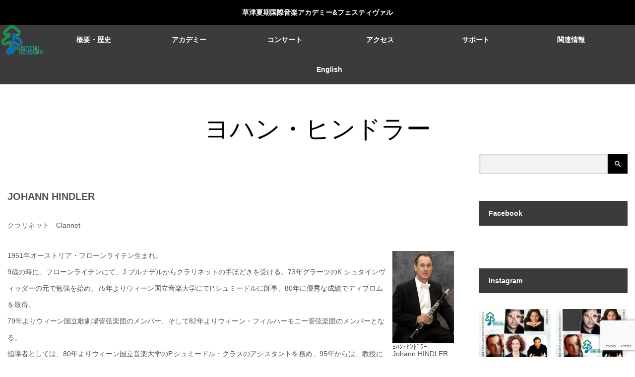

--- FILE ---
content_type: text/html; charset=UTF-8
request_url: https://kusa2.jp/artist/johann-hindler/
body_size: 22808
content:
<!DOCTYPE html>
<html class="pc" dir="ltr" lang="ja" prefix="og: https://ogp.me/ns#">
<head prefix="og: http://ogp.me/ns# fb: http://ogp.me/ns/fb#">
<meta charset="UTF-8">
<!--[if IE]><meta http-equiv="X-UA-Compatible" content="IE=edge"><![endif]-->
<meta name="viewport" content="width=device-width,initial-scale=1.0">
<title>ヨハン・ヒンドラー | 草津夏期国際音楽アカデミー＆フェスティヴァル</title>
<meta name="description" content="JOHANN HINDLERクラリネット　Clarinetﾖﾊﾝ･ﾋﾝﾄﾞﾗｰ Johann HINDLER1951年オーストリア・フローンライテン生まれ。">
<meta property="og:type" content="article">
<meta property="og:url" content="https://kusa2.jp/artist/johann-hindler/">
<meta property="og:title" content="ヨハン・ヒンドラー | 草津夏期国際音楽アカデミー＆フェスティヴァル">
<meta property="og:description" content="JOHANN HINDLERクラリネット　Clarinetﾖﾊﾝ･ﾋﾝﾄﾞﾗｰ Johann HINDLER1951年オーストリア・フローンライテン生まれ。">
<meta property="og:site_name" content="草津夏期国際音楽アカデミー＆フェスティヴァル">
<meta property="og:image" content="https://kusa2.jp/wp-content/themes/venus_tcd038/img/common/no_image3.gif">
<meta property="og:image:secure_url" content="https://kusa2.jp/wp-content/themes/venus_tcd038/img/common/no_image3.gif"> 
<meta property="og:image:width" content="600"> 
<meta property="og:image:height" content="400">
<meta name="twitter:card" content="summary">
<meta name="twitter:site" content="@kusa2ac">
<meta name="twitter:creator" content="kusa2ac">
<meta name="twitter:title" content="ヨハン・ヒンドラー | 草津夏期国際音楽アカデミー＆フェスティヴァル">
<meta property="twitter:description" content="JOHANN HINDLERクラリネット　Clarinetﾖﾊﾝ･ﾋﾝﾄﾞﾗｰ Johann HINDLER1951年オーストリア・フローンライテン生まれ。">
<meta name="twitter:image:src" content="https://kusa2.jp/wp-content/themes/venus_tcd038/img/common/no_image3.gif">
<link rel="pingback" href="https://kusa2.jp/xmlrpc.php">

<!-- MapPress Easy Google Maps Version:2.95.9 (https://www.mappresspro.com) -->

		<!-- All in One SEO 4.9.3 - aioseo.com -->
	<meta name="robots" content="max-image-preview:large" />
	<meta name="google-site-verification" content="google-site-verification=KaLxZ-A1GaDRAAt7QWqpyHUkdFtLV3YMODmfALhpDSA" />
	<link rel="canonical" href="https://kusa2.jp/artist/johann-hindler/" />
	<meta name="generator" content="All in One SEO (AIOSEO) 4.9.3" />
		<meta property="og:locale" content="ja_JP" />
		<meta property="og:site_name" content="草津夏期国際音楽アカデミー＆フェスティヴァル | KUSATSU INTERNATIONAL SUMMER MUSIC ACADEMY &amp; FESTIVAL" />
		<meta property="og:type" content="activity" />
		<meta property="og:title" content="ヨハン・ヒンドラー | 草津夏期国際音楽アカデミー＆フェスティヴァル" />
		<meta property="og:url" content="https://kusa2.jp/artist/johann-hindler/" />
		<meta property="og:image" content="https://kusa2.jp/wp-content/uploads/2020/03/8d6b7e33d5cba543ed7934e0b4bb2648.png" />
		<meta property="og:image:secure_url" content="https://kusa2.jp/wp-content/uploads/2020/03/8d6b7e33d5cba543ed7934e0b4bb2648.png" />
		<meta property="og:image:width" content="84" />
		<meta property="og:image:height" content="60" />
		<meta name="twitter:card" content="summary" />
		<meta name="twitter:site" content="@kusa2ac" />
		<meta name="twitter:title" content="ヨハン・ヒンドラー | 草津夏期国際音楽アカデミー＆フェスティヴァル" />
		<meta name="twitter:creator" content="@kusa2ac" />
		<meta name="twitter:image" content="https://kusa2.jp/wp-content/uploads/2020/03/8d6b7e33d5cba543ed7934e0b4bb2648.png" />
		<script type="application/ld+json" class="aioseo-schema">
			{"@context":"https:\/\/schema.org","@graph":[{"@type":"BreadcrumbList","@id":"https:\/\/kusa2.jp\/artist\/johann-hindler\/#breadcrumblist","itemListElement":[{"@type":"ListItem","@id":"https:\/\/kusa2.jp#listItem","position":1,"name":"Home","item":"https:\/\/kusa2.jp","nextItem":{"@type":"ListItem","@id":"https:\/\/kusa2.jp\/artist\/#listItem","name":"Faculty &#038; Artist"}},{"@type":"ListItem","@id":"https:\/\/kusa2.jp\/artist\/#listItem","position":2,"name":"Faculty &#038; Artist","item":"https:\/\/kusa2.jp\/artist\/","nextItem":{"@type":"ListItem","@id":"https:\/\/kusa2.jp\/artist\/johann-hindler\/#listItem","name":"\u30e8\u30cf\u30f3\u30fb\u30d2\u30f3\u30c9\u30e9\u30fc"},"previousItem":{"@type":"ListItem","@id":"https:\/\/kusa2.jp#listItem","name":"Home"}},{"@type":"ListItem","@id":"https:\/\/kusa2.jp\/artist\/johann-hindler\/#listItem","position":3,"name":"\u30e8\u30cf\u30f3\u30fb\u30d2\u30f3\u30c9\u30e9\u30fc","previousItem":{"@type":"ListItem","@id":"https:\/\/kusa2.jp\/artist\/#listItem","name":"Faculty &#038; Artist"}}]},{"@type":"Organization","@id":"https:\/\/kusa2.jp\/#organization","name":"\u516c\u76ca\u8ca1\u56e3\u6cd5\u4eba\u7fa4\u99ac\u8349\u6d25\u56fd\u969b\u97f3\u697d\u5354\u4f1a","description":"#\u97f3\u697d\u796d #\u30de\u30b9\u30bf\u30fc\u30af\u30e9\u30b9 #\u30b3\u30f3\u30b5\u30fc\u30c8","url":"https:\/\/kusa2.jp\/","telephone":"+81279888118","sameAs":["https:\/\/www.facebook.com\/kusa2ac\/","https:\/\/twitter.com\/kusa2ac\/","https:\/\/www.instagram.com\/kusatsuacademy_info_official\/","https:\/\/www.youtube.com\/playlist?list=PLtNaYnX2rRa4YkxiooRYLCUSsc-TocMl5"]},{"@type":"WebPage","@id":"https:\/\/kusa2.jp\/artist\/johann-hindler\/#webpage","url":"https:\/\/kusa2.jp\/artist\/johann-hindler\/","name":"\u30e8\u30cf\u30f3\u30fb\u30d2\u30f3\u30c9\u30e9\u30fc | \u8349\u6d25\u590f\u671f\u56fd\u969b\u97f3\u697d\u30a2\u30ab\u30c7\u30df\u30fc\uff06\u30d5\u30a7\u30b9\u30c6\u30a3\u30f4\u30a1\u30eb","inLanguage":"ja","isPartOf":{"@id":"https:\/\/kusa2.jp\/#website"},"breadcrumb":{"@id":"https:\/\/kusa2.jp\/artist\/johann-hindler\/#breadcrumblist"},"datePublished":"2022-04-25T13:51:44+09:00","dateModified":"2022-04-25T14:05:58+09:00"},{"@type":"WebSite","@id":"https:\/\/kusa2.jp\/#website","url":"https:\/\/kusa2.jp\/","name":"\u8349\u6d25\u590f\u671f\u56fd\u969b\u97f3\u697d\u30a2\u30ab\u30c7\u30df\u30fc\uff06\u30d5\u30a7\u30b9\u30c6\u30a3\u30f4\u30a1\u30eb","description":"KUSATSU INTERNATIONAL SUMMER MUSIC ACADEMY & FESTIVAL","inLanguage":"ja","publisher":{"@id":"https:\/\/kusa2.jp\/#organization"}}]}
		</script>
		<!-- All in One SEO -->

<link rel='dns-prefetch' href='//www.googletagmanager.com' />
<link rel='dns-prefetch' href='//maxcdn.bootstrapcdn.com' />
<link rel="alternate" type="application/rss+xml" title="草津夏期国際音楽アカデミー＆フェスティヴァル &raquo; フィード" href="https://kusa2.jp/feed/" />
<link rel="alternate" type="application/rss+xml" title="草津夏期国際音楽アカデミー＆フェスティヴァル &raquo; コメントフィード" href="https://kusa2.jp/comments/feed/" />
<link rel="alternate" title="oEmbed (JSON)" type="application/json+oembed" href="https://kusa2.jp/wp-json/oembed/1.0/embed?url=https%3A%2F%2Fkusa2.jp%2Fartist%2Fjohann-hindler%2F" />
<link rel="alternate" title="oEmbed (XML)" type="text/xml+oembed" href="https://kusa2.jp/wp-json/oembed/1.0/embed?url=https%3A%2F%2Fkusa2.jp%2Fartist%2Fjohann-hindler%2F&#038;format=xml" />
		<!-- This site uses the Google Analytics by ExactMetrics plugin v8.11.1 - Using Analytics tracking - https://www.exactmetrics.com/ -->
		<!-- Note: ExactMetrics is not currently configured on this site. The site owner needs to authenticate with Google Analytics in the ExactMetrics settings panel. -->
					<!-- No tracking code set -->
				<!-- / Google Analytics by ExactMetrics -->
		<style id='wp-img-auto-sizes-contain-inline-css' type='text/css'>
img:is([sizes=auto i],[sizes^="auto," i]){contain-intrinsic-size:3000px 1500px}
/*# sourceURL=wp-img-auto-sizes-contain-inline-css */
</style>
<link rel='stylesheet' id='twb-open-sans-css' href='https://fonts.googleapis.com/css?family=Open+Sans%3A300%2C400%2C500%2C600%2C700%2C800&#038;display=swap&#038;ver=6.9' type='text/css' media='all' />
<link rel='stylesheet' id='twbbwg-global-css' href='https://kusa2.jp/wp-content/plugins/photo-gallery/booster/assets/css/global.css?ver=1.0.0' type='text/css' media='all' />
<link rel='stylesheet' id='style-css' href='https://kusa2.jp/wp-content/themes/venus_tcd038/style.css?ver=3.0.2' type='text/css' media='screen' />
<link rel='stylesheet' id='sbi_styles-css' href='https://kusa2.jp/wp-content/plugins/instagram-feed/css/sbi-styles.min.css?ver=6.9.1' type='text/css' media='all' />
<link rel='stylesheet' id='wp-block-library-css' href='https://kusa2.jp/wp-includes/css/dist/block-library/style.min.css?ver=6.9' type='text/css' media='all' />
<style id='wp-block-heading-inline-css' type='text/css'>
h1:where(.wp-block-heading).has-background,h2:where(.wp-block-heading).has-background,h3:where(.wp-block-heading).has-background,h4:where(.wp-block-heading).has-background,h5:where(.wp-block-heading).has-background,h6:where(.wp-block-heading).has-background{padding:1.25em 2.375em}h1.has-text-align-left[style*=writing-mode]:where([style*=vertical-lr]),h1.has-text-align-right[style*=writing-mode]:where([style*=vertical-rl]),h2.has-text-align-left[style*=writing-mode]:where([style*=vertical-lr]),h2.has-text-align-right[style*=writing-mode]:where([style*=vertical-rl]),h3.has-text-align-left[style*=writing-mode]:where([style*=vertical-lr]),h3.has-text-align-right[style*=writing-mode]:where([style*=vertical-rl]),h4.has-text-align-left[style*=writing-mode]:where([style*=vertical-lr]),h4.has-text-align-right[style*=writing-mode]:where([style*=vertical-rl]),h5.has-text-align-left[style*=writing-mode]:where([style*=vertical-lr]),h5.has-text-align-right[style*=writing-mode]:where([style*=vertical-rl]),h6.has-text-align-left[style*=writing-mode]:where([style*=vertical-lr]),h6.has-text-align-right[style*=writing-mode]:where([style*=vertical-rl]){rotate:180deg}
/*# sourceURL=https://kusa2.jp/wp-includes/blocks/heading/style.min.css */
</style>
<style id='wp-block-image-inline-css' type='text/css'>
.wp-block-image>a,.wp-block-image>figure>a{display:inline-block}.wp-block-image img{box-sizing:border-box;height:auto;max-width:100%;vertical-align:bottom}@media not (prefers-reduced-motion){.wp-block-image img.hide{visibility:hidden}.wp-block-image img.show{animation:show-content-image .4s}}.wp-block-image[style*=border-radius] img,.wp-block-image[style*=border-radius]>a{border-radius:inherit}.wp-block-image.has-custom-border img{box-sizing:border-box}.wp-block-image.aligncenter{text-align:center}.wp-block-image.alignfull>a,.wp-block-image.alignwide>a{width:100%}.wp-block-image.alignfull img,.wp-block-image.alignwide img{height:auto;width:100%}.wp-block-image .aligncenter,.wp-block-image .alignleft,.wp-block-image .alignright,.wp-block-image.aligncenter,.wp-block-image.alignleft,.wp-block-image.alignright{display:table}.wp-block-image .aligncenter>figcaption,.wp-block-image .alignleft>figcaption,.wp-block-image .alignright>figcaption,.wp-block-image.aligncenter>figcaption,.wp-block-image.alignleft>figcaption,.wp-block-image.alignright>figcaption{caption-side:bottom;display:table-caption}.wp-block-image .alignleft{float:left;margin:.5em 1em .5em 0}.wp-block-image .alignright{float:right;margin:.5em 0 .5em 1em}.wp-block-image .aligncenter{margin-left:auto;margin-right:auto}.wp-block-image :where(figcaption){margin-bottom:1em;margin-top:.5em}.wp-block-image.is-style-circle-mask img{border-radius:9999px}@supports ((-webkit-mask-image:none) or (mask-image:none)) or (-webkit-mask-image:none){.wp-block-image.is-style-circle-mask img{border-radius:0;-webkit-mask-image:url('data:image/svg+xml;utf8,<svg viewBox="0 0 100 100" xmlns="http://www.w3.org/2000/svg"><circle cx="50" cy="50" r="50"/></svg>');mask-image:url('data:image/svg+xml;utf8,<svg viewBox="0 0 100 100" xmlns="http://www.w3.org/2000/svg"><circle cx="50" cy="50" r="50"/></svg>');mask-mode:alpha;-webkit-mask-position:center;mask-position:center;-webkit-mask-repeat:no-repeat;mask-repeat:no-repeat;-webkit-mask-size:contain;mask-size:contain}}:root :where(.wp-block-image.is-style-rounded img,.wp-block-image .is-style-rounded img){border-radius:9999px}.wp-block-image figure{margin:0}.wp-lightbox-container{display:flex;flex-direction:column;position:relative}.wp-lightbox-container img{cursor:zoom-in}.wp-lightbox-container img:hover+button{opacity:1}.wp-lightbox-container button{align-items:center;backdrop-filter:blur(16px) saturate(180%);background-color:#5a5a5a40;border:none;border-radius:4px;cursor:zoom-in;display:flex;height:20px;justify-content:center;opacity:0;padding:0;position:absolute;right:16px;text-align:center;top:16px;width:20px;z-index:100}@media not (prefers-reduced-motion){.wp-lightbox-container button{transition:opacity .2s ease}}.wp-lightbox-container button:focus-visible{outline:3px auto #5a5a5a40;outline:3px auto -webkit-focus-ring-color;outline-offset:3px}.wp-lightbox-container button:hover{cursor:pointer;opacity:1}.wp-lightbox-container button:focus{opacity:1}.wp-lightbox-container button:focus,.wp-lightbox-container button:hover,.wp-lightbox-container button:not(:hover):not(:active):not(.has-background){background-color:#5a5a5a40;border:none}.wp-lightbox-overlay{box-sizing:border-box;cursor:zoom-out;height:100vh;left:0;overflow:hidden;position:fixed;top:0;visibility:hidden;width:100%;z-index:100000}.wp-lightbox-overlay .close-button{align-items:center;cursor:pointer;display:flex;justify-content:center;min-height:40px;min-width:40px;padding:0;position:absolute;right:calc(env(safe-area-inset-right) + 16px);top:calc(env(safe-area-inset-top) + 16px);z-index:5000000}.wp-lightbox-overlay .close-button:focus,.wp-lightbox-overlay .close-button:hover,.wp-lightbox-overlay .close-button:not(:hover):not(:active):not(.has-background){background:none;border:none}.wp-lightbox-overlay .lightbox-image-container{height:var(--wp--lightbox-container-height);left:50%;overflow:hidden;position:absolute;top:50%;transform:translate(-50%,-50%);transform-origin:top left;width:var(--wp--lightbox-container-width);z-index:9999999999}.wp-lightbox-overlay .wp-block-image{align-items:center;box-sizing:border-box;display:flex;height:100%;justify-content:center;margin:0;position:relative;transform-origin:0 0;width:100%;z-index:3000000}.wp-lightbox-overlay .wp-block-image img{height:var(--wp--lightbox-image-height);min-height:var(--wp--lightbox-image-height);min-width:var(--wp--lightbox-image-width);width:var(--wp--lightbox-image-width)}.wp-lightbox-overlay .wp-block-image figcaption{display:none}.wp-lightbox-overlay button{background:none;border:none}.wp-lightbox-overlay .scrim{background-color:#fff;height:100%;opacity:.9;position:absolute;width:100%;z-index:2000000}.wp-lightbox-overlay.active{visibility:visible}@media not (prefers-reduced-motion){.wp-lightbox-overlay.active{animation:turn-on-visibility .25s both}.wp-lightbox-overlay.active img{animation:turn-on-visibility .35s both}.wp-lightbox-overlay.show-closing-animation:not(.active){animation:turn-off-visibility .35s both}.wp-lightbox-overlay.show-closing-animation:not(.active) img{animation:turn-off-visibility .25s both}.wp-lightbox-overlay.zoom.active{animation:none;opacity:1;visibility:visible}.wp-lightbox-overlay.zoom.active .lightbox-image-container{animation:lightbox-zoom-in .4s}.wp-lightbox-overlay.zoom.active .lightbox-image-container img{animation:none}.wp-lightbox-overlay.zoom.active .scrim{animation:turn-on-visibility .4s forwards}.wp-lightbox-overlay.zoom.show-closing-animation:not(.active){animation:none}.wp-lightbox-overlay.zoom.show-closing-animation:not(.active) .lightbox-image-container{animation:lightbox-zoom-out .4s}.wp-lightbox-overlay.zoom.show-closing-animation:not(.active) .lightbox-image-container img{animation:none}.wp-lightbox-overlay.zoom.show-closing-animation:not(.active) .scrim{animation:turn-off-visibility .4s forwards}}@keyframes show-content-image{0%{visibility:hidden}99%{visibility:hidden}to{visibility:visible}}@keyframes turn-on-visibility{0%{opacity:0}to{opacity:1}}@keyframes turn-off-visibility{0%{opacity:1;visibility:visible}99%{opacity:0;visibility:visible}to{opacity:0;visibility:hidden}}@keyframes lightbox-zoom-in{0%{transform:translate(calc((-100vw + var(--wp--lightbox-scrollbar-width))/2 + var(--wp--lightbox-initial-left-position)),calc(-50vh + var(--wp--lightbox-initial-top-position))) scale(var(--wp--lightbox-scale))}to{transform:translate(-50%,-50%) scale(1)}}@keyframes lightbox-zoom-out{0%{transform:translate(-50%,-50%) scale(1);visibility:visible}99%{visibility:visible}to{transform:translate(calc((-100vw + var(--wp--lightbox-scrollbar-width))/2 + var(--wp--lightbox-initial-left-position)),calc(-50vh + var(--wp--lightbox-initial-top-position))) scale(var(--wp--lightbox-scale));visibility:hidden}}
/*# sourceURL=https://kusa2.jp/wp-includes/blocks/image/style.min.css */
</style>
<style id='wp-block-paragraph-inline-css' type='text/css'>
.is-small-text{font-size:.875em}.is-regular-text{font-size:1em}.is-large-text{font-size:2.25em}.is-larger-text{font-size:3em}.has-drop-cap:not(:focus):first-letter{float:left;font-size:8.4em;font-style:normal;font-weight:100;line-height:.68;margin:.05em .1em 0 0;text-transform:uppercase}body.rtl .has-drop-cap:not(:focus):first-letter{float:none;margin-left:.1em}p.has-drop-cap.has-background{overflow:hidden}:root :where(p.has-background){padding:1.25em 2.375em}:where(p.has-text-color:not(.has-link-color)) a{color:inherit}p.has-text-align-left[style*="writing-mode:vertical-lr"],p.has-text-align-right[style*="writing-mode:vertical-rl"]{rotate:180deg}
/*# sourceURL=https://kusa2.jp/wp-includes/blocks/paragraph/style.min.css */
</style>
<style id='global-styles-inline-css' type='text/css'>
:root{--wp--preset--aspect-ratio--square: 1;--wp--preset--aspect-ratio--4-3: 4/3;--wp--preset--aspect-ratio--3-4: 3/4;--wp--preset--aspect-ratio--3-2: 3/2;--wp--preset--aspect-ratio--2-3: 2/3;--wp--preset--aspect-ratio--16-9: 16/9;--wp--preset--aspect-ratio--9-16: 9/16;--wp--preset--color--black: #000000;--wp--preset--color--cyan-bluish-gray: #abb8c3;--wp--preset--color--white: #ffffff;--wp--preset--color--pale-pink: #f78da7;--wp--preset--color--vivid-red: #cf2e2e;--wp--preset--color--luminous-vivid-orange: #ff6900;--wp--preset--color--luminous-vivid-amber: #fcb900;--wp--preset--color--light-green-cyan: #7bdcb5;--wp--preset--color--vivid-green-cyan: #00d084;--wp--preset--color--pale-cyan-blue: #8ed1fc;--wp--preset--color--vivid-cyan-blue: #0693e3;--wp--preset--color--vivid-purple: #9b51e0;--wp--preset--gradient--vivid-cyan-blue-to-vivid-purple: linear-gradient(135deg,rgb(6,147,227) 0%,rgb(155,81,224) 100%);--wp--preset--gradient--light-green-cyan-to-vivid-green-cyan: linear-gradient(135deg,rgb(122,220,180) 0%,rgb(0,208,130) 100%);--wp--preset--gradient--luminous-vivid-amber-to-luminous-vivid-orange: linear-gradient(135deg,rgb(252,185,0) 0%,rgb(255,105,0) 100%);--wp--preset--gradient--luminous-vivid-orange-to-vivid-red: linear-gradient(135deg,rgb(255,105,0) 0%,rgb(207,46,46) 100%);--wp--preset--gradient--very-light-gray-to-cyan-bluish-gray: linear-gradient(135deg,rgb(238,238,238) 0%,rgb(169,184,195) 100%);--wp--preset--gradient--cool-to-warm-spectrum: linear-gradient(135deg,rgb(74,234,220) 0%,rgb(151,120,209) 20%,rgb(207,42,186) 40%,rgb(238,44,130) 60%,rgb(251,105,98) 80%,rgb(254,248,76) 100%);--wp--preset--gradient--blush-light-purple: linear-gradient(135deg,rgb(255,206,236) 0%,rgb(152,150,240) 100%);--wp--preset--gradient--blush-bordeaux: linear-gradient(135deg,rgb(254,205,165) 0%,rgb(254,45,45) 50%,rgb(107,0,62) 100%);--wp--preset--gradient--luminous-dusk: linear-gradient(135deg,rgb(255,203,112) 0%,rgb(199,81,192) 50%,rgb(65,88,208) 100%);--wp--preset--gradient--pale-ocean: linear-gradient(135deg,rgb(255,245,203) 0%,rgb(182,227,212) 50%,rgb(51,167,181) 100%);--wp--preset--gradient--electric-grass: linear-gradient(135deg,rgb(202,248,128) 0%,rgb(113,206,126) 100%);--wp--preset--gradient--midnight: linear-gradient(135deg,rgb(2,3,129) 0%,rgb(40,116,252) 100%);--wp--preset--font-size--small: 13px;--wp--preset--font-size--medium: 20px;--wp--preset--font-size--large: 36px;--wp--preset--font-size--x-large: 42px;--wp--preset--spacing--20: 0.44rem;--wp--preset--spacing--30: 0.67rem;--wp--preset--spacing--40: 1rem;--wp--preset--spacing--50: 1.5rem;--wp--preset--spacing--60: 2.25rem;--wp--preset--spacing--70: 3.38rem;--wp--preset--spacing--80: 5.06rem;--wp--preset--shadow--natural: 6px 6px 9px rgba(0, 0, 0, 0.2);--wp--preset--shadow--deep: 12px 12px 50px rgba(0, 0, 0, 0.4);--wp--preset--shadow--sharp: 6px 6px 0px rgba(0, 0, 0, 0.2);--wp--preset--shadow--outlined: 6px 6px 0px -3px rgb(255, 255, 255), 6px 6px rgb(0, 0, 0);--wp--preset--shadow--crisp: 6px 6px 0px rgb(0, 0, 0);}:where(.is-layout-flex){gap: 0.5em;}:where(.is-layout-grid){gap: 0.5em;}body .is-layout-flex{display: flex;}.is-layout-flex{flex-wrap: wrap;align-items: center;}.is-layout-flex > :is(*, div){margin: 0;}body .is-layout-grid{display: grid;}.is-layout-grid > :is(*, div){margin: 0;}:where(.wp-block-columns.is-layout-flex){gap: 2em;}:where(.wp-block-columns.is-layout-grid){gap: 2em;}:where(.wp-block-post-template.is-layout-flex){gap: 1.25em;}:where(.wp-block-post-template.is-layout-grid){gap: 1.25em;}.has-black-color{color: var(--wp--preset--color--black) !important;}.has-cyan-bluish-gray-color{color: var(--wp--preset--color--cyan-bluish-gray) !important;}.has-white-color{color: var(--wp--preset--color--white) !important;}.has-pale-pink-color{color: var(--wp--preset--color--pale-pink) !important;}.has-vivid-red-color{color: var(--wp--preset--color--vivid-red) !important;}.has-luminous-vivid-orange-color{color: var(--wp--preset--color--luminous-vivid-orange) !important;}.has-luminous-vivid-amber-color{color: var(--wp--preset--color--luminous-vivid-amber) !important;}.has-light-green-cyan-color{color: var(--wp--preset--color--light-green-cyan) !important;}.has-vivid-green-cyan-color{color: var(--wp--preset--color--vivid-green-cyan) !important;}.has-pale-cyan-blue-color{color: var(--wp--preset--color--pale-cyan-blue) !important;}.has-vivid-cyan-blue-color{color: var(--wp--preset--color--vivid-cyan-blue) !important;}.has-vivid-purple-color{color: var(--wp--preset--color--vivid-purple) !important;}.has-black-background-color{background-color: var(--wp--preset--color--black) !important;}.has-cyan-bluish-gray-background-color{background-color: var(--wp--preset--color--cyan-bluish-gray) !important;}.has-white-background-color{background-color: var(--wp--preset--color--white) !important;}.has-pale-pink-background-color{background-color: var(--wp--preset--color--pale-pink) !important;}.has-vivid-red-background-color{background-color: var(--wp--preset--color--vivid-red) !important;}.has-luminous-vivid-orange-background-color{background-color: var(--wp--preset--color--luminous-vivid-orange) !important;}.has-luminous-vivid-amber-background-color{background-color: var(--wp--preset--color--luminous-vivid-amber) !important;}.has-light-green-cyan-background-color{background-color: var(--wp--preset--color--light-green-cyan) !important;}.has-vivid-green-cyan-background-color{background-color: var(--wp--preset--color--vivid-green-cyan) !important;}.has-pale-cyan-blue-background-color{background-color: var(--wp--preset--color--pale-cyan-blue) !important;}.has-vivid-cyan-blue-background-color{background-color: var(--wp--preset--color--vivid-cyan-blue) !important;}.has-vivid-purple-background-color{background-color: var(--wp--preset--color--vivid-purple) !important;}.has-black-border-color{border-color: var(--wp--preset--color--black) !important;}.has-cyan-bluish-gray-border-color{border-color: var(--wp--preset--color--cyan-bluish-gray) !important;}.has-white-border-color{border-color: var(--wp--preset--color--white) !important;}.has-pale-pink-border-color{border-color: var(--wp--preset--color--pale-pink) !important;}.has-vivid-red-border-color{border-color: var(--wp--preset--color--vivid-red) !important;}.has-luminous-vivid-orange-border-color{border-color: var(--wp--preset--color--luminous-vivid-orange) !important;}.has-luminous-vivid-amber-border-color{border-color: var(--wp--preset--color--luminous-vivid-amber) !important;}.has-light-green-cyan-border-color{border-color: var(--wp--preset--color--light-green-cyan) !important;}.has-vivid-green-cyan-border-color{border-color: var(--wp--preset--color--vivid-green-cyan) !important;}.has-pale-cyan-blue-border-color{border-color: var(--wp--preset--color--pale-cyan-blue) !important;}.has-vivid-cyan-blue-border-color{border-color: var(--wp--preset--color--vivid-cyan-blue) !important;}.has-vivid-purple-border-color{border-color: var(--wp--preset--color--vivid-purple) !important;}.has-vivid-cyan-blue-to-vivid-purple-gradient-background{background: var(--wp--preset--gradient--vivid-cyan-blue-to-vivid-purple) !important;}.has-light-green-cyan-to-vivid-green-cyan-gradient-background{background: var(--wp--preset--gradient--light-green-cyan-to-vivid-green-cyan) !important;}.has-luminous-vivid-amber-to-luminous-vivid-orange-gradient-background{background: var(--wp--preset--gradient--luminous-vivid-amber-to-luminous-vivid-orange) !important;}.has-luminous-vivid-orange-to-vivid-red-gradient-background{background: var(--wp--preset--gradient--luminous-vivid-orange-to-vivid-red) !important;}.has-very-light-gray-to-cyan-bluish-gray-gradient-background{background: var(--wp--preset--gradient--very-light-gray-to-cyan-bluish-gray) !important;}.has-cool-to-warm-spectrum-gradient-background{background: var(--wp--preset--gradient--cool-to-warm-spectrum) !important;}.has-blush-light-purple-gradient-background{background: var(--wp--preset--gradient--blush-light-purple) !important;}.has-blush-bordeaux-gradient-background{background: var(--wp--preset--gradient--blush-bordeaux) !important;}.has-luminous-dusk-gradient-background{background: var(--wp--preset--gradient--luminous-dusk) !important;}.has-pale-ocean-gradient-background{background: var(--wp--preset--gradient--pale-ocean) !important;}.has-electric-grass-gradient-background{background: var(--wp--preset--gradient--electric-grass) !important;}.has-midnight-gradient-background{background: var(--wp--preset--gradient--midnight) !important;}.has-small-font-size{font-size: var(--wp--preset--font-size--small) !important;}.has-medium-font-size{font-size: var(--wp--preset--font-size--medium) !important;}.has-large-font-size{font-size: var(--wp--preset--font-size--large) !important;}.has-x-large-font-size{font-size: var(--wp--preset--font-size--x-large) !important;}
/*# sourceURL=global-styles-inline-css */
</style>

<style id='classic-theme-styles-inline-css' type='text/css'>
/*! This file is auto-generated */
.wp-block-button__link{color:#fff;background-color:#32373c;border-radius:9999px;box-shadow:none;text-decoration:none;padding:calc(.667em + 2px) calc(1.333em + 2px);font-size:1.125em}.wp-block-file__button{background:#32373c;color:#fff;text-decoration:none}
/*# sourceURL=/wp-includes/css/classic-themes.min.css */
</style>
<link rel='stylesheet' id='contact-form-7-css' href='https://kusa2.jp/wp-content/plugins/contact-form-7/includes/css/styles.css?ver=6.1.4' type='text/css' media='all' />
<link rel='stylesheet' id='ctf_styles-css' href='https://kusa2.jp/wp-content/plugins/custom-twitter-feeds/css/ctf-styles.min.css?ver=2.3.1' type='text/css' media='all' />
<link rel='stylesheet' id='mappress-leaflet-css' href='https://kusa2.jp/wp-content/plugins/mappress-google-maps-for-wordpress/lib/leaflet/leaflet.css?ver=1.7.1' type='text/css' media='all' />
<link rel='stylesheet' id='mappress-css' href='https://kusa2.jp/wp-content/plugins/mappress-google-maps-for-wordpress/css/mappress.css?ver=2.95.9' type='text/css' media='all' />
<link rel='stylesheet' id='bwg_fonts-css' href='https://kusa2.jp/wp-content/plugins/photo-gallery/css/bwg-fonts/fonts.css?ver=0.0.1' type='text/css' media='all' />
<link rel='stylesheet' id='sumoselect-css' href='https://kusa2.jp/wp-content/plugins/photo-gallery/css/sumoselect.min.css?ver=3.4.6' type='text/css' media='all' />
<link rel='stylesheet' id='mCustomScrollbar-css' href='https://kusa2.jp/wp-content/plugins/photo-gallery/css/jquery.mCustomScrollbar.min.css?ver=3.1.5' type='text/css' media='all' />
<link rel='stylesheet' id='bwg_googlefonts-css' href='https://fonts.googleapis.com/css?family=Ubuntu&#038;subset=greek,latin,greek-ext,vietnamese,cyrillic-ext,latin-ext,cyrillic' type='text/css' media='all' />
<link rel='stylesheet' id='bwg_frontend-css' href='https://kusa2.jp/wp-content/plugins/photo-gallery/css/styles.min.css?ver=1.8.37' type='text/css' media='all' />
<link rel='stylesheet' id='wp-show-posts-css' href='https://kusa2.jp/wp-content/plugins/wp-show-posts/css/wp-show-posts-min.css?ver=1.1.6' type='text/css' media='all' />
<link rel='stylesheet' id='cff-css' href='https://kusa2.jp/wp-content/plugins/custom-facebook-feed/assets/css/cff-style.min.css?ver=4.3.4' type='text/css' media='all' />
<link rel='stylesheet' id='sb-font-awesome-css' href='https://maxcdn.bootstrapcdn.com/font-awesome/4.7.0/css/font-awesome.min.css?ver=6.9' type='text/css' media='all' />
<link rel='stylesheet' id='jquery.lightbox.min.css-css' href='https://kusa2.jp/wp-content/plugins/wp-jquery-lightbox/lightboxes/wp-jquery-lightbox/styles/lightbox.min.css?ver=2.3.4' type='text/css' media='all' />
<link rel='stylesheet' id='jqlb-overrides-css' href='https://kusa2.jp/wp-content/plugins/wp-jquery-lightbox/lightboxes/wp-jquery-lightbox/styles/overrides.css?ver=2.3.4' type='text/css' media='all' />
<style id='jqlb-overrides-inline-css' type='text/css'>

			#outerImageContainer {
				box-shadow: 0 0 4px 2px rgba(0,0,0,.2);
			}
			#imageContainer{
				padding: 8px;
			}
			#imageDataContainer {
				box-shadow: none;
				z-index: auto;
			}
			#prevArrow,
			#nextArrow{
				background-color: #ffffff;
				color: #000000;
			}
/*# sourceURL=jqlb-overrides-inline-css */
</style>
<!--n2css--><!--n2js--><script type="text/javascript" src="https://kusa2.jp/wp-includes/js/jquery/jquery.min.js?ver=3.7.1" id="jquery-core-js"></script>
<script type="text/javascript" src="https://kusa2.jp/wp-includes/js/jquery/jquery-migrate.min.js?ver=3.4.1" id="jquery-migrate-js"></script>
<script type="text/javascript" src="https://kusa2.jp/wp-content/plugins/photo-gallery/booster/assets/js/circle-progress.js?ver=1.2.2" id="twbbwg-circle-js"></script>
<script type="text/javascript" id="twbbwg-global-js-extra">
/* <![CDATA[ */
var twb = {"nonce":"f6bd8e349c","ajax_url":"https://kusa2.jp/wp-admin/admin-ajax.php","plugin_url":"https://kusa2.jp/wp-content/plugins/photo-gallery/booster","href":"https://kusa2.jp/wp-admin/admin.php?page=twbbwg_photo-gallery"};
var twb = {"nonce":"f6bd8e349c","ajax_url":"https://kusa2.jp/wp-admin/admin-ajax.php","plugin_url":"https://kusa2.jp/wp-content/plugins/photo-gallery/booster","href":"https://kusa2.jp/wp-admin/admin.php?page=twbbwg_photo-gallery"};
//# sourceURL=twbbwg-global-js-extra
/* ]]> */
</script>
<script type="text/javascript" src="https://kusa2.jp/wp-content/plugins/photo-gallery/booster/assets/js/global.js?ver=1.0.0" id="twbbwg-global-js"></script>
<script type="text/javascript" src="https://kusa2.jp/wp-content/plugins/photo-gallery/js/jquery.lazy.min.js?ver=1.8.37" id="bwg_lazyload-js"></script>
<script type="text/javascript" src="https://kusa2.jp/wp-content/plugins/photo-gallery/js/jquery.sumoselect.min.js?ver=3.4.6" id="sumoselect-js"></script>
<script type="text/javascript" src="https://kusa2.jp/wp-content/plugins/photo-gallery/js/tocca.min.js?ver=2.0.9" id="bwg_mobile-js"></script>
<script type="text/javascript" src="https://kusa2.jp/wp-content/plugins/photo-gallery/js/jquery.mCustomScrollbar.concat.min.js?ver=3.1.5" id="mCustomScrollbar-js"></script>
<script type="text/javascript" src="https://kusa2.jp/wp-content/plugins/photo-gallery/js/jquery.fullscreen.min.js?ver=0.6.0" id="jquery-fullscreen-js"></script>
<script type="text/javascript" id="bwg_frontend-js-extra">
/* <![CDATA[ */
var bwg_objectsL10n = {"bwg_field_required":"\u30d5\u30a3\u30fc\u30eb\u30c9\u306f\u5fc5\u9808\u3067\u3059\u3002","bwg_mail_validation":"\u3053\u308c\u306f\u6709\u52b9\u306a\u30e1\u30fc\u30eb\u30a2\u30c9\u30ec\u30b9\u3067\u306f\u3042\u308a\u307e\u305b\u3093\u3002","bwg_search_result":"\u691c\u7d22\u306b\u4e00\u81f4\u3059\u308b\u753b\u50cf\u304c\u3042\u308a\u307e\u305b\u3093\u3002","bwg_select_tag":"Select Tag","bwg_order_by":"Order By","bwg_search":"\u691c\u7d22","bwg_show_ecommerce":"Show Ecommerce","bwg_hide_ecommerce":"Hide Ecommerce","bwg_show_comments":"\u30b3\u30e1\u30f3\u30c8\u3092\u8868\u793a","bwg_hide_comments":"\u30b3\u30e1\u30f3\u30c8\u3092\u975e\u8868\u793a\u306b\u3057\u307e\u3059","bwg_restore":"\u5fa9\u5143\u3057\u307e\u3059","bwg_maximize":"\u6700\u5927\u5316\u3057\u307e\u3059","bwg_fullscreen":"\u30d5\u30eb\u30b9\u30af\u30ea\u30fc\u30f3","bwg_exit_fullscreen":"\u30d5\u30eb\u30b9\u30af\u30ea\u30fc\u30f3\u3092\u7d42\u4e86\u3057\u307e\u3059","bwg_search_tag":"SEARCH...","bwg_tag_no_match":"No tags found","bwg_all_tags_selected":"All tags selected","bwg_tags_selected":"tags selected","play":"\u518d\u751f","pause":"\u4e00\u6642\u505c\u6b62\u3057\u307e\u3059","is_pro":"","bwg_play":"\u518d\u751f","bwg_pause":"\u4e00\u6642\u505c\u6b62\u3057\u307e\u3059","bwg_hide_info":"\u60c5\u5831\u3092\u96a0\u3059","bwg_show_info":"\u60c5\u5831\u3092\u8868\u793a\u3057\u307e\u3059","bwg_hide_rating":"Hide rating","bwg_show_rating":"Show rating","ok":"Ok","cancel":"Cancel","select_all":"Select all","lazy_load":"1","lazy_loader":"https://kusa2.jp/wp-content/plugins/photo-gallery/images/ajax_loader.png","front_ajax":"0","bwg_tag_see_all":"see all tags","bwg_tag_see_less":"see less tags"};
//# sourceURL=bwg_frontend-js-extra
/* ]]> */
</script>
<script type="text/javascript" src="https://kusa2.jp/wp-content/plugins/photo-gallery/js/scripts.min.js?ver=1.8.37" id="bwg_frontend-js"></script>

<!-- Site Kit によって追加された Google タグ（gtag.js）スニペット -->
<!-- Google アナリティクス スニペット (Site Kit が追加) -->
<script type="text/javascript" src="https://www.googletagmanager.com/gtag/js?id=GT-KDBDJQZ4" id="google_gtagjs-js" async></script>
<script type="text/javascript" id="google_gtagjs-js-after">
/* <![CDATA[ */
window.dataLayer = window.dataLayer || [];function gtag(){dataLayer.push(arguments);}
gtag("set","linker",{"domains":["kusa2.jp"]});
gtag("js", new Date());
gtag("set", "developer_id.dZTNiMT", true);
gtag("config", "GT-KDBDJQZ4");
 window._googlesitekit = window._googlesitekit || {}; window._googlesitekit.throttledEvents = []; window._googlesitekit.gtagEvent = (name, data) => { var key = JSON.stringify( { name, data } ); if ( !! window._googlesitekit.throttledEvents[ key ] ) { return; } window._googlesitekit.throttledEvents[ key ] = true; setTimeout( () => { delete window._googlesitekit.throttledEvents[ key ]; }, 5 ); gtag( "event", name, { ...data, event_source: "site-kit" } ); }; 
//# sourceURL=google_gtagjs-js-after
/* ]]> */
</script>
<link rel="https://api.w.org/" href="https://kusa2.jp/wp-json/" /><link rel="alternate" title="JSON" type="application/json" href="https://kusa2.jp/wp-json/wp/v2/pages/16946" /><link rel='shortlink' href='https://kusa2.jp/?p=16946' />
<meta name="generator" content="Site Kit by Google 1.170.0" /><script type="text/javascript">//<![CDATA[
  function external_links_in_new_windows_loop() {
    if (!document.links) {
      document.links = document.getElementsByTagName('a');
    }
    var change_link = false;
    var force = '';
    var ignore = '';

    for (var t=0; t<document.links.length; t++) {
      var all_links = document.links[t];
      change_link = false;
      
      if(document.links[t].hasAttribute('onClick') == false) {
        // forced if the address starts with http (or also https), but does not link to the current domain
        if(all_links.href.search(/^http/) != -1 && all_links.href.search('kusa2.jp') == -1 && all_links.href.search(/^#/) == -1) {
          // console.log('Changed ' + all_links.href);
          change_link = true;
        }
          
        if(force != '' && all_links.href.search(force) != -1) {
          // forced
          // console.log('force ' + all_links.href);
          change_link = true;
        }
        
        if(ignore != '' && all_links.href.search(ignore) != -1) {
          // console.log('ignore ' + all_links.href);
          // ignored
          change_link = false;
        }

        if(change_link == true) {
          // console.log('Changed ' + all_links.href);
          document.links[t].setAttribute('onClick', 'javascript:window.open(\'' + all_links.href.replace(/'/g, '') + '\', \'_blank\', \'noopener\'); return false;');
          document.links[t].removeAttribute('target');
        }
      }
    }
  }
  
  // Load
  function external_links_in_new_windows_load(func)
  {  
    var oldonload = window.onload;
    if (typeof window.onload != 'function'){
      window.onload = func;
    } else {
      window.onload = function(){
        oldonload();
        func();
      }
    }
  }

  external_links_in_new_windows_load(external_links_in_new_windows_loop);
  //]]></script>


<script src="https://kusa2.jp/wp-content/themes/venus_tcd038/js/modernizr.js?ver=3.0.2"></script>
<script src="https://kusa2.jp/wp-content/themes/venus_tcd038/js/jscript.js?ver=3.0.2"></script>
<script src="https://kusa2.jp/wp-content/themes/venus_tcd038/js/comment.js?ver=3.0.2"></script>

<link rel="stylesheet" href="https://kusa2.jp/wp-content/themes/venus_tcd038/responsive.css?ver=3.0.2">

<link rel="stylesheet" href="https://kusa2.jp/wp-content/themes/venus_tcd038/japanese.css?ver=3.0.2">

<!--[if lt IE 9]>
<script src="https://kusa2.jp/wp-content/themes/venus_tcd038/js/html5.js?ver=3.0.2"></script>
<![endif]-->

<style type="text/css">

.pc #global_menu { margin-left:47.6px; }

a:hover, .post_content a:hover, #mobile_logo a:hover, #bread_crumb a:hover, #post_meta_top a:hover, #post_meta_bottom a:hover,
 .pc #global_menu > ul > li > a:hover, .pc #global_menu > ul > li.active > a, .pc #global_menu > ul > li.current-menu-item > a,
 #index_recent .index_recent_tab_content a:hover, #index_recent .index_recent_tab_content a.link:hover, #index_recent .index_recent_tab_content a.link:hover:after,
 #news_archive .title a:hover, #archive #post_list .title a:hover, #archive #post_list li .category a:hover, #related_post li a:hover .title,
#single_news_list .link:hover, #single_news_list .link:hover:after, .mobile #comment_header ul li a:hover, .mobile #comment_header ul li.comment_switch_active a,
.mobile #comment_header ul li.comment_switch_active a:hover, #footer_logo a:hover, .footer_headline, .footer_headline a, .footer_widget .collapse_category_list li a:hover, .footer_widget.styled_menu_widget .menu li a:hover, #bread_crumb li.home a:hover:before, .custom-html-widget a:hover
 { color:#30D2F2; }

 a.menu_button:hover span, .pc #logo_image,
 .pc #global_menu ul ul a:hover, .pc #global_menu ul ul > li.active > a, .pc #global_menu ul ul li.current-menu-item > a,
 .flex-control-nav a:hover, .flex-control-nav a.flex-active, #load_post a:hover,
 #wp-calendar td a:hover, #wp-calendar #prev a:hover, #wp-calendar #next a:hover, .widget_search #search-btn input:hover, .widget_search #searchsubmit:hover, .side_widget.google_search #searchsubmit:hover,
 #submit_comment:hover, #post_pagination a:hover, #post_pagination p, .page_navi a:hover, .page_navi .current
 { background-color:#30D2F2; }

.mobile #global_menu li a:hover { background-color:#30D2F2 !important; }

#comment_textarea textarea:focus, #guest_info input:focus
 { border-color:#30D2F2; }

.pc #header, .pc .home #header_inner, #footer, .pc .home.header_slide_down #header, .pc .home.header_slide_up #header,
 .pc #global_menu ul ul, .mobile #global_menu ul, .mobile a.menu_button.active,
 #comment_headline, #single_news_headline, #news_archive_headline, .side_headline,
 #archive ul.category li a.active, .brand_category_list li a.active
 { background-color:#3B3B3B; }

.post_content a, .custom-html-widget a { color:#30D2F2; }

#post_title { font-size:42px; }
.mobile #post_title { font-size:27.7px; }
.post_content, #previous_next_post .title { font-size:14px; }
#news_archive .title { font-size:32px; }
.mobile #news_archive .title { font-size:21.1px; }
.single-news #post_title { font-size:42px; }
.mobile .single-news #post_title { font-size:27.7px; }
.single-news .post_content { font-size:14px; }
.single-brand #post_title { font-size:42px; }
.mobile .single-brand #post_title { font-size:27.7px; }
.single-brand .post_content { font-size:14px; }
.home #post_list_type1 #post_list li .title { font-size:px; }
#archive #post_list li .title, #related_post li .title { font-size:16px; }

#index_grid .grid-item:hover { background-color:#000000; }
#index_grid .grid-item:hover .image { opacity:0.3; }
#archive #post_list li .image:hover { background-color:#000000; }
#archive #post_list li .image:hover img { opacity:0.7; }
#related_post li .image:hover { background-color:#000000; }
#related_post li .image:hover img { opacity:0.7; }
#news_archive .news_image:hover { background-color:#000000; }
#news_archive .news_image:hover img { opacity:0.7; }

#site_loader_spinner { border-top:3px solid rgba(48,210,242,0.2); border-right:3px solid rgba(48,210,242,0.2); border-bottom:3px solid rgba(48,210,242,0.2); border-left:3px solid #30D2F2; }


gtag('config', 'UA-121392432-1');


</style>


<style type="text/css"></style><link rel="icon" href="https://kusa2.jp/wp-content/uploads/2019/04/cropped-4eb92651e867f56ca8433dc33cb5938a-32x32.jpg" sizes="32x32" />
<link rel="icon" href="https://kusa2.jp/wp-content/uploads/2019/04/cropped-4eb92651e867f56ca8433dc33cb5938a-192x192.jpg" sizes="192x192" />
<link rel="apple-touch-icon" href="https://kusa2.jp/wp-content/uploads/2019/04/cropped-4eb92651e867f56ca8433dc33cb5938a-180x180.jpg" />
<meta name="msapplication-TileImage" content="https://kusa2.jp/wp-content/uploads/2019/04/cropped-4eb92651e867f56ca8433dc33cb5938a-270x270.jpg" />
</head>
<body data-rsssl=1 class="wp-singular page-template-default page page-id-16946 page-child parent-pageid-8333 wp-theme-venus_tcd038">


<div id="site_loader_overlay"><div id="site_loader_spinner">Loading</div></div>
<div id="site_wrap" class="hide">

 <div id="js-header-message" class="p-header-message" style="color:#FFFFFF;background-color:#000000;">
    <a href="#" class="p-header-message__label">草津夏期国際音楽アカデミー&amp;フェスティヴァル</a>
  </div>

 
 <div id="header">
  <div id="header_inner" class="clearfix">
   <!-- logo -->
   <div id='logo_image'>
<h1 id="logo" class="serif"><a href=" https://kusa2.jp/" title="草津夏期国際音楽アカデミー＆フェスティヴァル"><img src="https://kusa2.jp/wp-content/uploads/2020/03/d123b4cba4bee2f88b207490b396b380.jpg" height="60" alt="草津夏期国際音楽アカデミー＆フェスティヴァル" title="草津夏期国際音楽アカデミー＆フェスティヴァル" /></a></h1>
</div>
   <div id="mobile_logo" class="mobile_logo_center serif"><a href="https://kusa2.jp/"><img src="https://kusa2.jp/wp-content/uploads/2017/02/8d6b7e33d5cba543ed7934e0b4bb2648-1.png" alt="草津夏期国際音楽アカデミー＆フェスティヴァル" title="草津夏期国際音楽アカデミー＆フェスティヴァル" /></a></div>
   
   <!-- global menu -->
      <a href="#" class="menu_button" title="メニュー"><span></span><span></span><span></span></a>
   <div id="global_menu" class="clearfix">
    <ul id="menu-2020" class="menu"><li id="menu-item-2225" class="menu-item menu-item-type-post_type menu-item-object-page menu-item-has-children menu-item-2225"><a href="https://kusa2.jp/information/history/">概要・歴史</a>
<ul class="sub-menu">
	<li id="menu-item-2262" class="menu-item menu-item-type-post_type menu-item-object-page menu-item-2262"><a href="https://kusa2.jp/information/history/theme/">草津アカデミーとテーマ</a></li>
	<li id="menu-item-2477" class="menu-item menu-item-type-post_type menu-item-object-page menu-item-2477"><a href="https://kusa2.jp/information/history/faculty/">これまでの参加講師</a></li>
	<li id="menu-item-2226" class="menu-item menu-item-type-post_type menu-item-object-page menu-item-2226"><a href="https://kusa2.jp/information/history/photo/">フォトギャラリー</a></li>
	<li id="menu-item-3453" class="menu-item menu-item-type-post_type menu-item-object-page menu-item-3453"><a href="https://kusa2.jp/information/history/record/">音楽祭の記録</a></li>
</ul>
</li>
<li id="menu-item-2203" class="menu-item menu-item-type-post_type menu-item-object-page menu-item-has-children menu-item-2203"><a href="https://kusa2.jp/academy/">アカデミー</a>
<ul class="sub-menu">
	<li id="menu-item-27584" class="menu-item menu-item-type-post_type menu-item-object-page menu-item-27584"><a href="https://kusa2.jp/academy/2026faculty/">2026 講師紹介</a></li>
	<li id="menu-item-25380" class="menu-item menu-item-type-post_type menu-item-object-page menu-item-25380"><a href="https://kusa2.jp/academy/scholarship45/">奨学・奨励制度</a></li>
	<li id="menu-item-25378" class="menu-item menu-item-type-post_type menu-item-object-page menu-item-25378"><a href="https://kusa2.jp/academy/masterclass45/">マスタークラス</a></li>
	<li id="menu-item-25382" class="menu-item menu-item-type-post_type menu-item-object-page menu-item-25382"><a href="https://kusa2.jp/academy/chorus45/">合唱クラス　</a></li>
	<li id="menu-item-25383" class="menu-item menu-item-type-post_type menu-item-object-page menu-item-25383"><a href="https://kusa2.jp/academy/auditor45/">聴講クラス・公開レッスン</a></li>
	<li id="menu-item-25381" class="menu-item menu-item-type-post_type menu-item-object-page menu-item-25381"><a href="https://kusa2.jp/academy/stay45/">宿泊</a></li>
</ul>
</li>
<li id="menu-item-2212" class="menu-item menu-item-type-post_type menu-item-object-page menu-item-has-children menu-item-2212"><a href="https://kusa2.jp/concert/">コンサート</a>
<ul class="sub-menu">
	<li id="menu-item-25384" class="menu-item menu-item-type-post_type menu-item-object-page menu-item-25384"><a href="https://kusa2.jp/concert/2025schedule/">スケジュール</a></li>
	<li id="menu-item-26062" class="menu-item menu-item-type-custom menu-item-object-custom menu-item-26062"><a href="https://kusa2.jp/concert/45artist/">出演アーティスト</a></li>
	<li id="menu-item-25386" class="menu-item menu-item-type-post_type menu-item-object-page menu-item-25386"><a href="https://kusa2.jp/concert/ticket/">チケット</a></li>
</ul>
</li>
<li id="menu-item-2215" class="menu-item menu-item-type-post_type menu-item-object-page menu-item-has-children menu-item-2215"><a href="https://kusa2.jp/access/">アクセス</a>
<ul class="sub-menu">
	<li id="menu-item-2216" class="menu-item menu-item-type-post_type menu-item-object-page menu-item-2216"><a href="https://kusa2.jp/access/access-kusatsu/">草津温泉へのアクセス</a></li>
	<li id="menu-item-2217" class="menu-item menu-item-type-post_type menu-item-object-page menu-item-2217"><a href="https://kusa2.jp/access/access-facility/">音楽祭会場へのアクセス</a></li>
</ul>
</li>
<li id="menu-item-2218" class="menu-item menu-item-type-post_type menu-item-object-page menu-item-has-children menu-item-2218"><a href="https://kusa2.jp/support/">サポート</a>
<ul class="sub-menu">
	<li id="menu-item-2228" class="menu-item menu-item-type-post_type menu-item-object-page menu-item-2228"><a href="https://kusa2.jp/support/support/">後援・助成・協賛・協力</a></li>
	<li id="menu-item-13700" class="menu-item menu-item-type-post_type menu-item-object-page menu-item-13700"><a href="https://kusa2.jp/support/donation/">ご支援のお願い</a></li>
	<li id="menu-item-2230" class="menu-item menu-item-type-post_type menu-item-object-page menu-item-2230"><a href="https://kusa2.jp/support/club/">友の会</a></li>
</ul>
</li>
<li id="menu-item-2219" class="menu-item menu-item-type-post_type menu-item-object-page menu-item-has-children menu-item-2219"><a href="https://kusa2.jp/information/">関連情報</a>
<ul class="sub-menu">
	<li id="menu-item-2525" class="menu-item menu-item-type-post_type menu-item-object-page menu-item-2525"><a href="https://kusa2.jp/information/foundation/">公益財団法人群馬草津国際音楽協会　情報公開</a></li>
	<li id="menu-item-2222" class="menu-item menu-item-type-post_type menu-item-object-page menu-item-2222"><a href="https://kusa2.jp/information/privacy/">プライバシーポリシー</a></li>
	<li id="menu-item-2223" class="menu-item menu-item-type-post_type menu-item-object-page menu-item-2223"><a href="https://kusa2.jp/information/guideline/">ソーシャルメディアサービスガイドライン</a></li>
	<li id="menu-item-2221" class="menu-item menu-item-type-post_type menu-item-object-page menu-item-2221"><a href="https://kusa2.jp/information/link/">関連リンク</a></li>
</ul>
</li>
<li id="menu-item-2224" class="menu-item menu-item-type-custom menu-item-object-custom menu-item-2224"><a href="https://kusa2.jp/en/">English</a></li>
</ul>   </div>
     </div><!-- END #header_inner -->
 </div><!-- END #header -->

 <div id="contents">
  <div id="contents_inner" class="clearfix">



<h2 class="title serif">ヨハン・ヒンドラー</h2>




<div id="main_col">

 <div id="article">

  <div class="post_content clearfix">
   
<h3 class="wp-block-heading">JOHANN HINDLER</h3>



<p>クラリネット　Clarinet</p>



<div class="wp-block-image"><figure class="alignright size-full is-resized"><a href="https://kusa2.jp/wp-content/uploads/2022/04/Johann-Hindler_Photo-1-e1650523696184.jpg" rel="lightbox[16946]"><img decoding="async" src="https://kusa2.jp/wp-content/uploads/2022/04/Johann-Hindler_Photo-1-e1650523696184.jpg" alt="#42 Johann Hindler" class="wp-image-16951" width="124" height="186" srcset="https://kusa2.jp/wp-content/uploads/2022/04/Johann-Hindler_Photo-1-e1650523696184.jpg 441w, https://kusa2.jp/wp-content/uploads/2022/04/Johann-Hindler_Photo-1-e1650523696184-200x300.jpg 200w" sizes="(max-width: 124px) 100vw, 124px" /></a><figcaption>ﾖﾊﾝ･ﾋﾝﾄﾞﾗｰ <br>Johann HINDLER</figcaption></figure></div>



<p>1951年オーストリア・フローンライテン生まれ。<br>9歳の時に、フローンライテンにて、J.ブルナデルからクラリネットの手ほどきを受ける。73年グラーツのK.シュタインヴィッダーの元で勉強を始め、75年よりウィーン国立音楽大学にてP.シュミードルに師事、80年に優秀な成績でディプロムを取得。&nbsp;<br>79年よりウィーン国立歌劇場管弦楽団のメンバー、そして82年よりウィーン・フィルハーモニー管弦楽団のメンバーとなる。<br>指導者としては、80年よりウィーン国立音楽大学のP.シュミードル・クラスのアシスタントを務め、95年からは、教授に就任し自身のクラリネット・クラスの指導にあたっている。彼のクラスからは、デュオ・シュトゥンプ＝リンシュハルムのP. シュトゥンプとH.P.リンシュハルムはもちろん、ウィーン・フィルハーモニー管弦楽団のM. ショルンとD. オッテンザマー、ベルリン・フィルハーモニー管弦楽団のA. オッテンザマー、ザルツブルクのモーツァルテウム管弦楽団ソロ・クラリネット奏者のF.シュタイナーとC. ツィンパー、バイエルン国立管弦楽団ソロ・クラリネット奏者などヨーロッパ各国のオーケストラで活躍する人材がたくさん輩出されている。<br>また、演奏者としては、オーケストラの活動だけにとどまらず、ウィーン・リング・アンサンブルやウィーン管楽合奏団のメンバーとして室内楽の分野でも活躍している。</p>



<p><a id="_msocom_1"></a></p>


     </div>

 </div><!-- END #article -->

</div><!-- END #main_col -->



 
              <div id="side_col">
       <div class="side_widget clearfix widget_search" id="search-2">
<form role="search" method="get" id="searchform" class="searchform" action="https://kusa2.jp/">
				<div>
					<label class="screen-reader-text" for="s">検索:</label>
					<input type="text" value="" name="s" id="s" />
					<input type="submit" id="searchsubmit" value="検索" />
				</div>
			</form></div>
<div class="side_widget clearfix widget_text" id="text-2">
<h3 class="side_headline">Facebook</h3>			<div class="textwidget"><div id="fb-root"></div>
<script>(function(d, s, id) {
  var js, fjs = d.getElementsByTagName(s)[0];
  if (d.getElementById(id)) return;
  js = d.createElement(s); js.id = id;
  js.src = "//connect.facebook.net/ja_JP/sdk.js#xfbml=1&version=v2.8";
  fjs.parentNode.insertBefore(js, fjs);
}(document, 'script', 'facebook-jssdk'));</script>
<div class="fb-page" data-href="https://www.facebook.com/kusa2ac/" data-tabs="timeline" data-width="300" data-height="400" data-small-header="false" data-adapt-container-width="true" data-hide-cover="false" data-show-facepile="true"><blockquote cite="https://www.facebook.com/kusa2ac/" class="fb-xfbml-parse-ignore"><a href="https://www.facebook.com/kusa2ac/">草津夏期国際音楽アカデミー＆フェスティヴァル / Kusatsu Academy</a></blockquote></div></div>
		</div>
<div class="side_widget clearfix widget_text" id="text-3">
<h3 class="side_headline">Instagram</h3>			<div class="textwidget">
<div id="sb_instagram"  class="sbi sbi_mob_col_1 sbi_tab_col_2 sbi_col_2 sbi_width_resp sbi_palette_custom_1" style="padding-bottom: 10px;"	 data-feedid="*1"  data-res="auto" data-cols="2" data-colsmobile="1" data-colstablet="2" data-num="4" data-nummobile="4" data-item-padding="5"	 data-shortcode-atts="{&quot;feed&quot;:&quot;1&quot;}"  data-postid="16946" data-locatornonce="779d9ba6ff" data-imageaspectratio="1:1" data-sbi-flags="favorLocal">
	
	<div id="sbi_images"  style="gap: 10px;">
		<div class="sbi_item sbi_type_image sbi_new sbi_transition"
	id="sbi_18096077359926214" data-date="1768532593">
	<div class="sbi_photo_wrap">
		<a class="sbi_photo" href="https://www.instagram.com/p/DTjkdnDkWxb/" target="_blank" rel="noopener nofollow"
			data-full-res="https://scontent-nrt6-1.cdninstagram.com/v/t51.82787-15/617601927_17929892481174403_6460418155090010695_n.jpg?stp=dst-jpg_e35_tt6&#038;_nc_cat=100&#038;ccb=7-5&#038;_nc_sid=18de74&#038;efg=eyJlZmdfdGFnIjoiRkVFRC5iZXN0X2ltYWdlX3VybGdlbi5DMyJ9&#038;_nc_ohc=0VDOBHCi78YQ7kNvwGEPXWV&#038;_nc_oc=AdmFzuzXSOvGvffni5YE2fNYwM5mxliQPENMDIj0gvi75URvnzAo3TMt1CiM40L0Buc&#038;_nc_zt=23&#038;_nc_ht=scontent-nrt6-1.cdninstagram.com&#038;edm=ANo9K5cEAAAA&#038;_nc_gid=NvHPYcnaiDJFSZ51B2H5yg&#038;oh=00_AfoDaWAc_d-JleWufdsEjKlznMOvRxACbkWdEtxUvkzSHA&#038;oe=6976DAE3"
			data-img-src-set="{&quot;d&quot;:&quot;https:\/\/scontent-nrt6-1.cdninstagram.com\/v\/t51.82787-15\/617601927_17929892481174403_6460418155090010695_n.jpg?stp=dst-jpg_e35_tt6&amp;_nc_cat=100&amp;ccb=7-5&amp;_nc_sid=18de74&amp;efg=eyJlZmdfdGFnIjoiRkVFRC5iZXN0X2ltYWdlX3VybGdlbi5DMyJ9&amp;_nc_ohc=0VDOBHCi78YQ7kNvwGEPXWV&amp;_nc_oc=AdmFzuzXSOvGvffni5YE2fNYwM5mxliQPENMDIj0gvi75URvnzAo3TMt1CiM40L0Buc&amp;_nc_zt=23&amp;_nc_ht=scontent-nrt6-1.cdninstagram.com&amp;edm=ANo9K5cEAAAA&amp;_nc_gid=NvHPYcnaiDJFSZ51B2H5yg&amp;oh=00_AfoDaWAc_d-JleWufdsEjKlznMOvRxACbkWdEtxUvkzSHA&amp;oe=6976DAE3&quot;,&quot;150&quot;:&quot;https:\/\/scontent-nrt6-1.cdninstagram.com\/v\/t51.82787-15\/617601927_17929892481174403_6460418155090010695_n.jpg?stp=dst-jpg_e35_tt6&amp;_nc_cat=100&amp;ccb=7-5&amp;_nc_sid=18de74&amp;efg=eyJlZmdfdGFnIjoiRkVFRC5iZXN0X2ltYWdlX3VybGdlbi5DMyJ9&amp;_nc_ohc=0VDOBHCi78YQ7kNvwGEPXWV&amp;_nc_oc=AdmFzuzXSOvGvffni5YE2fNYwM5mxliQPENMDIj0gvi75URvnzAo3TMt1CiM40L0Buc&amp;_nc_zt=23&amp;_nc_ht=scontent-nrt6-1.cdninstagram.com&amp;edm=ANo9K5cEAAAA&amp;_nc_gid=NvHPYcnaiDJFSZ51B2H5yg&amp;oh=00_AfoDaWAc_d-JleWufdsEjKlznMOvRxACbkWdEtxUvkzSHA&amp;oe=6976DAE3&quot;,&quot;320&quot;:&quot;https:\/\/scontent-nrt6-1.cdninstagram.com\/v\/t51.82787-15\/617601927_17929892481174403_6460418155090010695_n.jpg?stp=dst-jpg_e35_tt6&amp;_nc_cat=100&amp;ccb=7-5&amp;_nc_sid=18de74&amp;efg=eyJlZmdfdGFnIjoiRkVFRC5iZXN0X2ltYWdlX3VybGdlbi5DMyJ9&amp;_nc_ohc=0VDOBHCi78YQ7kNvwGEPXWV&amp;_nc_oc=AdmFzuzXSOvGvffni5YE2fNYwM5mxliQPENMDIj0gvi75URvnzAo3TMt1CiM40L0Buc&amp;_nc_zt=23&amp;_nc_ht=scontent-nrt6-1.cdninstagram.com&amp;edm=ANo9K5cEAAAA&amp;_nc_gid=NvHPYcnaiDJFSZ51B2H5yg&amp;oh=00_AfoDaWAc_d-JleWufdsEjKlznMOvRxACbkWdEtxUvkzSHA&amp;oe=6976DAE3&quot;,&quot;640&quot;:&quot;https:\/\/scontent-nrt6-1.cdninstagram.com\/v\/t51.82787-15\/617601927_17929892481174403_6460418155090010695_n.jpg?stp=dst-jpg_e35_tt6&amp;_nc_cat=100&amp;ccb=7-5&amp;_nc_sid=18de74&amp;efg=eyJlZmdfdGFnIjoiRkVFRC5iZXN0X2ltYWdlX3VybGdlbi5DMyJ9&amp;_nc_ohc=0VDOBHCi78YQ7kNvwGEPXWV&amp;_nc_oc=AdmFzuzXSOvGvffni5YE2fNYwM5mxliQPENMDIj0gvi75URvnzAo3TMt1CiM40L0Buc&amp;_nc_zt=23&amp;_nc_ht=scontent-nrt6-1.cdninstagram.com&amp;edm=ANo9K5cEAAAA&amp;_nc_gid=NvHPYcnaiDJFSZ51B2H5yg&amp;oh=00_AfoDaWAc_d-JleWufdsEjKlznMOvRxACbkWdEtxUvkzSHA&amp;oe=6976DAE3&quot;}">
			<span class="sbi-screenreader"></span>
									<img decoding="async" src="https://kusa2.jp/wp-content/plugins/instagram-feed/img/placeholder.png" alt=". 
【追加発表】
先日発表いたしました、第46回草津夏期国際音楽アカデミー＆フェスティヴァル におけるマスタークラス講師の追加をお知らせいたします。

声楽クラス　アンゲリカ・キルヒシュラーガー

その他マスタークラス講師情報については、ホームページをご覧ください🎶💫
講師スケジュールやプログラム等の詳細は、後日改めて発表いたします。どうぞお楽しみに！
皆様のご参加を心よりお待ちしております。

#草津アカデミー #マスタークラス #追加発表 
#声楽クラス #草津夏期国際音楽アカデミー" aria-hidden="true">
		</a>
	</div>
</div><div class="sbi_item sbi_type_image sbi_new sbi_transition"
	id="sbi_17951077032068901" data-date="1768273200">
	<div class="sbi_photo_wrap">
		<a class="sbi_photo" href="https://www.instagram.com/p/DTb1z94E3XN/" target="_blank" rel="noopener nofollow"
			data-full-res="https://scontent-nrt6-1.cdninstagram.com/v/t51.82787-15/616387154_17929575843174403_6177525592196423503_n.jpg?stp=dst-jpg_e35_tt6&#038;_nc_cat=107&#038;ccb=7-5&#038;_nc_sid=18de74&#038;efg=eyJlZmdfdGFnIjoiRkVFRC5iZXN0X2ltYWdlX3VybGdlbi5DMyJ9&#038;_nc_ohc=y1BgCSaqm2wQ7kNvwHoGff8&#038;_nc_oc=AdlHJW6VSftrQqRp3SE-PGXKsPq4QQ11yfHsGApqHLoG9pj3Epl0zTlGAICwgT274Sw&#038;_nc_zt=23&#038;_nc_ht=scontent-nrt6-1.cdninstagram.com&#038;edm=ANo9K5cEAAAA&#038;_nc_gid=NvHPYcnaiDJFSZ51B2H5yg&#038;oh=00_AfpiBhC5f4VYfKlognqwi9Fafd7gOnAADaBodqD1UDBkaQ&#038;oe=6976D770"
			data-img-src-set="{&quot;d&quot;:&quot;https:\/\/scontent-nrt6-1.cdninstagram.com\/v\/t51.82787-15\/616387154_17929575843174403_6177525592196423503_n.jpg?stp=dst-jpg_e35_tt6&amp;_nc_cat=107&amp;ccb=7-5&amp;_nc_sid=18de74&amp;efg=eyJlZmdfdGFnIjoiRkVFRC5iZXN0X2ltYWdlX3VybGdlbi5DMyJ9&amp;_nc_ohc=y1BgCSaqm2wQ7kNvwHoGff8&amp;_nc_oc=AdlHJW6VSftrQqRp3SE-PGXKsPq4QQ11yfHsGApqHLoG9pj3Epl0zTlGAICwgT274Sw&amp;_nc_zt=23&amp;_nc_ht=scontent-nrt6-1.cdninstagram.com&amp;edm=ANo9K5cEAAAA&amp;_nc_gid=NvHPYcnaiDJFSZ51B2H5yg&amp;oh=00_AfpiBhC5f4VYfKlognqwi9Fafd7gOnAADaBodqD1UDBkaQ&amp;oe=6976D770&quot;,&quot;150&quot;:&quot;https:\/\/scontent-nrt6-1.cdninstagram.com\/v\/t51.82787-15\/616387154_17929575843174403_6177525592196423503_n.jpg?stp=dst-jpg_e35_tt6&amp;_nc_cat=107&amp;ccb=7-5&amp;_nc_sid=18de74&amp;efg=eyJlZmdfdGFnIjoiRkVFRC5iZXN0X2ltYWdlX3VybGdlbi5DMyJ9&amp;_nc_ohc=y1BgCSaqm2wQ7kNvwHoGff8&amp;_nc_oc=AdlHJW6VSftrQqRp3SE-PGXKsPq4QQ11yfHsGApqHLoG9pj3Epl0zTlGAICwgT274Sw&amp;_nc_zt=23&amp;_nc_ht=scontent-nrt6-1.cdninstagram.com&amp;edm=ANo9K5cEAAAA&amp;_nc_gid=NvHPYcnaiDJFSZ51B2H5yg&amp;oh=00_AfpiBhC5f4VYfKlognqwi9Fafd7gOnAADaBodqD1UDBkaQ&amp;oe=6976D770&quot;,&quot;320&quot;:&quot;https:\/\/scontent-nrt6-1.cdninstagram.com\/v\/t51.82787-15\/616387154_17929575843174403_6177525592196423503_n.jpg?stp=dst-jpg_e35_tt6&amp;_nc_cat=107&amp;ccb=7-5&amp;_nc_sid=18de74&amp;efg=eyJlZmdfdGFnIjoiRkVFRC5iZXN0X2ltYWdlX3VybGdlbi5DMyJ9&amp;_nc_ohc=y1BgCSaqm2wQ7kNvwHoGff8&amp;_nc_oc=AdlHJW6VSftrQqRp3SE-PGXKsPq4QQ11yfHsGApqHLoG9pj3Epl0zTlGAICwgT274Sw&amp;_nc_zt=23&amp;_nc_ht=scontent-nrt6-1.cdninstagram.com&amp;edm=ANo9K5cEAAAA&amp;_nc_gid=NvHPYcnaiDJFSZ51B2H5yg&amp;oh=00_AfpiBhC5f4VYfKlognqwi9Fafd7gOnAADaBodqD1UDBkaQ&amp;oe=6976D770&quot;,&quot;640&quot;:&quot;https:\/\/scontent-nrt6-1.cdninstagram.com\/v\/t51.82787-15\/616387154_17929575843174403_6177525592196423503_n.jpg?stp=dst-jpg_e35_tt6&amp;_nc_cat=107&amp;ccb=7-5&amp;_nc_sid=18de74&amp;efg=eyJlZmdfdGFnIjoiRkVFRC5iZXN0X2ltYWdlX3VybGdlbi5DMyJ9&amp;_nc_ohc=y1BgCSaqm2wQ7kNvwHoGff8&amp;_nc_oc=AdlHJW6VSftrQqRp3SE-PGXKsPq4QQ11yfHsGApqHLoG9pj3Epl0zTlGAICwgT274Sw&amp;_nc_zt=23&amp;_nc_ht=scontent-nrt6-1.cdninstagram.com&amp;edm=ANo9K5cEAAAA&amp;_nc_gid=NvHPYcnaiDJFSZ51B2H5yg&amp;oh=00_AfpiBhC5f4VYfKlognqwi9Fafd7gOnAADaBodqD1UDBkaQ&amp;oe=6976D770&quot;}">
			<span class="sbi-screenreader"></span>
									<img decoding="async" src="https://kusa2.jp/wp-content/plugins/instagram-feed/img/placeholder.png" alt=".
【最新NEWS】
第46回草津夏期国際音楽アカデミー&amp;フェスティヴァルの開催が決定いたしました！

今回は、テーマと　海外招聘講師　を発表いたします。

今年の音楽祭テーマ
「Bach is Cool　バッハと涼もう」

【アカデミー】
マスタークラス、合唱クラス、長期聴講クラスを開講予定です。
開講クラスは、下記の通りです。
＊声楽　　　　　 
※決定次第発表いたします。
＊ピアノ
アントニー・シピリ
クリストファー・ヒンターフーバー
＊ヴァイオリン　 
カリーン・アダム
＊チェロ　　　　 
エンリコ・ブロンツィ
＊オーボエ　　　 
トーマス・インデアミューレ
＊オルガン・チェンバロ・通奏低音　
クラウディオ・ブリツィ

【フェスティヴァル】
2026年8月17日(月)音楽祭初日のオープニングコンサート指揮者は、ヨハンナ・マラングレ に決定いたしました。

詳しくは、ホームページをご覧ください。
講師スケジュールやプログラム等の詳細は、後日改めて発表いたします。どうぞお楽しみに✨

皆様のご参加ご来場を心よりお待ちしております。
⁡
 #草津アカデミー  #最新情報 
 #マスタークラス  #音楽祭  #アカデミー講師" aria-hidden="true">
		</a>
	</div>
</div><div class="sbi_item sbi_type_image sbi_new sbi_transition"
	id="sbi_18095048488900683" data-date="1767591443">
	<div class="sbi_photo_wrap">
		<a class="sbi_photo" href="https://www.instagram.com/p/DTHhXKOESXg/" target="_blank" rel="noopener nofollow"
			data-full-res="https://scontent-nrt1-2.cdninstagram.com/v/t51.82787-15/611709725_17928778140174403_6965952056376420766_n.heic?stp=dst-jpg_e35_tt6&#038;_nc_cat=102&#038;ccb=7-5&#038;_nc_sid=18de74&#038;efg=eyJlZmdfdGFnIjoiRkVFRC5iZXN0X2ltYWdlX3VybGdlbi5DMyJ9&#038;_nc_ohc=CAle9txpqXAQ7kNvwG_ua76&#038;_nc_oc=AdmQ2M-VhsSquSOUt87TLoS2WXMWCWCK_x8fEU7rqvbN5P8mTbScNiPwpV2BLCTsxig&#038;_nc_zt=23&#038;_nc_ht=scontent-nrt1-2.cdninstagram.com&#038;edm=ANo9K5cEAAAA&#038;_nc_gid=NvHPYcnaiDJFSZ51B2H5yg&#038;oh=00_Afr-0QiX_A25pHoL77_21Bs68KGUfNy8yqu2HGMT-6oNiQ&#038;oe=6976AEF2"
			data-img-src-set="{&quot;d&quot;:&quot;https:\/\/scontent-nrt1-2.cdninstagram.com\/v\/t51.82787-15\/611709725_17928778140174403_6965952056376420766_n.heic?stp=dst-jpg_e35_tt6&amp;_nc_cat=102&amp;ccb=7-5&amp;_nc_sid=18de74&amp;efg=eyJlZmdfdGFnIjoiRkVFRC5iZXN0X2ltYWdlX3VybGdlbi5DMyJ9&amp;_nc_ohc=CAle9txpqXAQ7kNvwG_ua76&amp;_nc_oc=AdmQ2M-VhsSquSOUt87TLoS2WXMWCWCK_x8fEU7rqvbN5P8mTbScNiPwpV2BLCTsxig&amp;_nc_zt=23&amp;_nc_ht=scontent-nrt1-2.cdninstagram.com&amp;edm=ANo9K5cEAAAA&amp;_nc_gid=NvHPYcnaiDJFSZ51B2H5yg&amp;oh=00_Afr-0QiX_A25pHoL77_21Bs68KGUfNy8yqu2HGMT-6oNiQ&amp;oe=6976AEF2&quot;,&quot;150&quot;:&quot;https:\/\/scontent-nrt1-2.cdninstagram.com\/v\/t51.82787-15\/611709725_17928778140174403_6965952056376420766_n.heic?stp=dst-jpg_e35_tt6&amp;_nc_cat=102&amp;ccb=7-5&amp;_nc_sid=18de74&amp;efg=eyJlZmdfdGFnIjoiRkVFRC5iZXN0X2ltYWdlX3VybGdlbi5DMyJ9&amp;_nc_ohc=CAle9txpqXAQ7kNvwG_ua76&amp;_nc_oc=AdmQ2M-VhsSquSOUt87TLoS2WXMWCWCK_x8fEU7rqvbN5P8mTbScNiPwpV2BLCTsxig&amp;_nc_zt=23&amp;_nc_ht=scontent-nrt1-2.cdninstagram.com&amp;edm=ANo9K5cEAAAA&amp;_nc_gid=NvHPYcnaiDJFSZ51B2H5yg&amp;oh=00_Afr-0QiX_A25pHoL77_21Bs68KGUfNy8yqu2HGMT-6oNiQ&amp;oe=6976AEF2&quot;,&quot;320&quot;:&quot;https:\/\/scontent-nrt1-2.cdninstagram.com\/v\/t51.82787-15\/611709725_17928778140174403_6965952056376420766_n.heic?stp=dst-jpg_e35_tt6&amp;_nc_cat=102&amp;ccb=7-5&amp;_nc_sid=18de74&amp;efg=eyJlZmdfdGFnIjoiRkVFRC5iZXN0X2ltYWdlX3VybGdlbi5DMyJ9&amp;_nc_ohc=CAle9txpqXAQ7kNvwG_ua76&amp;_nc_oc=AdmQ2M-VhsSquSOUt87TLoS2WXMWCWCK_x8fEU7rqvbN5P8mTbScNiPwpV2BLCTsxig&amp;_nc_zt=23&amp;_nc_ht=scontent-nrt1-2.cdninstagram.com&amp;edm=ANo9K5cEAAAA&amp;_nc_gid=NvHPYcnaiDJFSZ51B2H5yg&amp;oh=00_Afr-0QiX_A25pHoL77_21Bs68KGUfNy8yqu2HGMT-6oNiQ&amp;oe=6976AEF2&quot;,&quot;640&quot;:&quot;https:\/\/scontent-nrt1-2.cdninstagram.com\/v\/t51.82787-15\/611709725_17928778140174403_6965952056376420766_n.heic?stp=dst-jpg_e35_tt6&amp;_nc_cat=102&amp;ccb=7-5&amp;_nc_sid=18de74&amp;efg=eyJlZmdfdGFnIjoiRkVFRC5iZXN0X2ltYWdlX3VybGdlbi5DMyJ9&amp;_nc_ohc=CAle9txpqXAQ7kNvwG_ua76&amp;_nc_oc=AdmQ2M-VhsSquSOUt87TLoS2WXMWCWCK_x8fEU7rqvbN5P8mTbScNiPwpV2BLCTsxig&amp;_nc_zt=23&amp;_nc_ht=scontent-nrt1-2.cdninstagram.com&amp;edm=ANo9K5cEAAAA&amp;_nc_gid=NvHPYcnaiDJFSZ51B2H5yg&amp;oh=00_Afr-0QiX_A25pHoL77_21Bs68KGUfNy8yqu2HGMT-6oNiQ&amp;oe=6976AEF2&quot;}">
			<span class="sbi-screenreader"></span>
									<img decoding="async" src="https://kusa2.jp/wp-content/plugins/instagram-feed/img/placeholder.png" alt="草津温泉スキー場
アカデミー受講生が散歩した天狗山より

#天狗山ゲレンデ #ハイジ気分のブランコ" aria-hidden="true">
		</a>
	</div>
</div><div class="sbi_item sbi_type_image sbi_new sbi_transition"
	id="sbi_17920238334232339" data-date="1767398177">
	<div class="sbi_photo_wrap">
		<a class="sbi_photo" href="https://www.instagram.com/p/DTBwvJqE1xb/" target="_blank" rel="noopener nofollow"
			data-full-res="https://scontent-nrt6-1.cdninstagram.com/v/t51.82787-15/610247203_17928548682174403_1512464768726469652_n.heic?stp=dst-jpg_e35_tt6&#038;_nc_cat=111&#038;ccb=7-5&#038;_nc_sid=18de74&#038;efg=eyJlZmdfdGFnIjoiRkVFRC5iZXN0X2ltYWdlX3VybGdlbi5DMyJ9&#038;_nc_ohc=uAWjL_5gq64Q7kNvwEMKKeq&#038;_nc_oc=AdnQQJARTSZ4JEM0d1-s9a2CAvNH8EQmShyAJ9Lj3_H87jyOLT1dSa4KLw6PuGq3yrk&#038;_nc_zt=23&#038;_nc_ht=scontent-nrt6-1.cdninstagram.com&#038;edm=ANo9K5cEAAAA&#038;_nc_gid=NvHPYcnaiDJFSZ51B2H5yg&#038;oh=00_Afo7k5rE9s0ZaEl0JeaUtNZ45nhpdmAohRRKtnDrn9ivgQ&#038;oe=6976DCC8"
			data-img-src-set="{&quot;d&quot;:&quot;https:\/\/scontent-nrt6-1.cdninstagram.com\/v\/t51.82787-15\/610247203_17928548682174403_1512464768726469652_n.heic?stp=dst-jpg_e35_tt6&amp;_nc_cat=111&amp;ccb=7-5&amp;_nc_sid=18de74&amp;efg=eyJlZmdfdGFnIjoiRkVFRC5iZXN0X2ltYWdlX3VybGdlbi5DMyJ9&amp;_nc_ohc=uAWjL_5gq64Q7kNvwEMKKeq&amp;_nc_oc=AdnQQJARTSZ4JEM0d1-s9a2CAvNH8EQmShyAJ9Lj3_H87jyOLT1dSa4KLw6PuGq3yrk&amp;_nc_zt=23&amp;_nc_ht=scontent-nrt6-1.cdninstagram.com&amp;edm=ANo9K5cEAAAA&amp;_nc_gid=NvHPYcnaiDJFSZ51B2H5yg&amp;oh=00_Afo7k5rE9s0ZaEl0JeaUtNZ45nhpdmAohRRKtnDrn9ivgQ&amp;oe=6976DCC8&quot;,&quot;150&quot;:&quot;https:\/\/scontent-nrt6-1.cdninstagram.com\/v\/t51.82787-15\/610247203_17928548682174403_1512464768726469652_n.heic?stp=dst-jpg_e35_tt6&amp;_nc_cat=111&amp;ccb=7-5&amp;_nc_sid=18de74&amp;efg=eyJlZmdfdGFnIjoiRkVFRC5iZXN0X2ltYWdlX3VybGdlbi5DMyJ9&amp;_nc_ohc=uAWjL_5gq64Q7kNvwEMKKeq&amp;_nc_oc=AdnQQJARTSZ4JEM0d1-s9a2CAvNH8EQmShyAJ9Lj3_H87jyOLT1dSa4KLw6PuGq3yrk&amp;_nc_zt=23&amp;_nc_ht=scontent-nrt6-1.cdninstagram.com&amp;edm=ANo9K5cEAAAA&amp;_nc_gid=NvHPYcnaiDJFSZ51B2H5yg&amp;oh=00_Afo7k5rE9s0ZaEl0JeaUtNZ45nhpdmAohRRKtnDrn9ivgQ&amp;oe=6976DCC8&quot;,&quot;320&quot;:&quot;https:\/\/scontent-nrt6-1.cdninstagram.com\/v\/t51.82787-15\/610247203_17928548682174403_1512464768726469652_n.heic?stp=dst-jpg_e35_tt6&amp;_nc_cat=111&amp;ccb=7-5&amp;_nc_sid=18de74&amp;efg=eyJlZmdfdGFnIjoiRkVFRC5iZXN0X2ltYWdlX3VybGdlbi5DMyJ9&amp;_nc_ohc=uAWjL_5gq64Q7kNvwEMKKeq&amp;_nc_oc=AdnQQJARTSZ4JEM0d1-s9a2CAvNH8EQmShyAJ9Lj3_H87jyOLT1dSa4KLw6PuGq3yrk&amp;_nc_zt=23&amp;_nc_ht=scontent-nrt6-1.cdninstagram.com&amp;edm=ANo9K5cEAAAA&amp;_nc_gid=NvHPYcnaiDJFSZ51B2H5yg&amp;oh=00_Afo7k5rE9s0ZaEl0JeaUtNZ45nhpdmAohRRKtnDrn9ivgQ&amp;oe=6976DCC8&quot;,&quot;640&quot;:&quot;https:\/\/scontent-nrt6-1.cdninstagram.com\/v\/t51.82787-15\/610247203_17928548682174403_1512464768726469652_n.heic?stp=dst-jpg_e35_tt6&amp;_nc_cat=111&amp;ccb=7-5&amp;_nc_sid=18de74&amp;efg=eyJlZmdfdGFnIjoiRkVFRC5iZXN0X2ltYWdlX3VybGdlbi5DMyJ9&amp;_nc_ohc=uAWjL_5gq64Q7kNvwEMKKeq&amp;_nc_oc=AdnQQJARTSZ4JEM0d1-s9a2CAvNH8EQmShyAJ9Lj3_H87jyOLT1dSa4KLw6PuGq3yrk&amp;_nc_zt=23&amp;_nc_ht=scontent-nrt6-1.cdninstagram.com&amp;edm=ANo9K5cEAAAA&amp;_nc_gid=NvHPYcnaiDJFSZ51B2H5yg&amp;oh=00_Afo7k5rE9s0ZaEl0JeaUtNZ45nhpdmAohRRKtnDrn9ivgQ&amp;oe=6976DCC8&quot;}">
			<span class="sbi-screenreader">⁡.
新年明けましておめでとうござい</span>
									<img decoding="async" src="https://kusa2.jp/wp-content/plugins/instagram-feed/img/placeholder.png" alt="⁡.
新年明けましておめでとうございます。

2026年の音楽祭の準備がすでに着々と進んでいます。
まずは、テーマなどについて2026年1月13日(火)に発表予定です。
今年も皆様のご来場を心よりお待ちしております。

スタッフ一同より。" aria-hidden="true">
		</a>
	</div>
</div>	</div>

	<div id="sbi_load" >

			<button class="sbi_load_btn"
			type="button" >
			<span class="sbi_btn_text" >さらに読み込む</span>
			<span class="sbi_loader sbi_hidden" style="background-color: rgb(255, 255, 255);" aria-hidden="true"></span>
		</button>
	
			<span class="sbi_follow_btn" >
			<a target="_blank"
				rel="nofollow noopener"  href="https://www.instagram.com/kusatsuacademy_info_official/">
				<svg class="svg-inline--fa fa-instagram fa-w-14" aria-hidden="true" data-fa-processed="" aria-label="Instagram" data-prefix="fab" data-icon="instagram" role="img" viewBox="0 0 448 512">
                    <path fill="currentColor" d="M224.1 141c-63.6 0-114.9 51.3-114.9 114.9s51.3 114.9 114.9 114.9S339 319.5 339 255.9 287.7 141 224.1 141zm0 189.6c-41.1 0-74.7-33.5-74.7-74.7s33.5-74.7 74.7-74.7 74.7 33.5 74.7 74.7-33.6 74.7-74.7 74.7zm146.4-194.3c0 14.9-12 26.8-26.8 26.8-14.9 0-26.8-12-26.8-26.8s12-26.8 26.8-26.8 26.8 12 26.8 26.8zm76.1 27.2c-1.7-35.9-9.9-67.7-36.2-93.9-26.2-26.2-58-34.4-93.9-36.2-37-2.1-147.9-2.1-184.9 0-35.8 1.7-67.6 9.9-93.9 36.1s-34.4 58-36.2 93.9c-2.1 37-2.1 147.9 0 184.9 1.7 35.9 9.9 67.7 36.2 93.9s58 34.4 93.9 36.2c37 2.1 147.9 2.1 184.9 0 35.9-1.7 67.7-9.9 93.9-36.2 26.2-26.2 34.4-58 36.2-93.9 2.1-37 2.1-147.8 0-184.8zM398.8 388c-7.8 19.6-22.9 34.7-42.6 42.6-29.5 11.7-99.5 9-132.1 9s-102.7 2.6-132.1-9c-19.6-7.8-34.7-22.9-42.6-42.6-11.7-29.5-9-99.5-9-132.1s-2.6-102.7 9-132.1c7.8-19.6 22.9-34.7 42.6-42.6 29.5-11.7 99.5-9 132.1-9s102.7-2.6 132.1 9c19.6 7.8 34.7 22.9 42.6 42.6 11.7 29.5 9 99.5 9 132.1s2.7 102.7-9 132.1z"></path>
                </svg>				<span>Instagram でフォロー</span>
			</a>
		</span>
	
</div>
		<span class="sbi_resized_image_data" data-feed-id="*1"
		  data-resized="{&quot;17920238334232339&quot;:{&quot;id&quot;:&quot;610247203_17928548682174403_1512464768726469652_n.heic&quot;,&quot;ratio&quot;:&quot;1.33&quot;,&quot;sizes&quot;:{&quot;full&quot;:640,&quot;low&quot;:320,&quot;thumb&quot;:150},&quot;extension&quot;:&quot;.jpg&quot;},&quot;18095048488900683&quot;:{&quot;id&quot;:&quot;611709725_17928778140174403_6965952056376420766_n.heic&quot;,&quot;ratio&quot;:&quot;1.25&quot;,&quot;sizes&quot;:{&quot;full&quot;:640,&quot;low&quot;:320,&quot;thumb&quot;:150},&quot;extension&quot;:&quot;.jpg&quot;},&quot;17951077032068901&quot;:{&quot;id&quot;:&quot;616387154_17929575843174403_6177525592196423503_n&quot;,&quot;ratio&quot;:&quot;0.75&quot;,&quot;sizes&quot;:{&quot;full&quot;:640,&quot;low&quot;:320,&quot;thumb&quot;:150},&quot;extension&quot;:&quot;.jpg&quot;},&quot;18096077359926214&quot;:{&quot;id&quot;:&quot;617601927_17929892481174403_6460418155090010695_n&quot;,&quot;ratio&quot;:&quot;0.75&quot;,&quot;sizes&quot;:{&quot;full&quot;:640,&quot;low&quot;:320,&quot;thumb&quot;:150},&quot;extension&quot;:&quot;.jpg&quot;}}">
	</span>
	</div>

	<style type="text/css">
					.sbi_header_palette_custom_1		,
		#sb_instagram.sbi_palette_custom_1,
		#sbi_lightbox .sbi_lb-outerContainer .sbi_lb-dataContainer,
		#sbi_lightbox .sbi_lightbox_tooltip,
		#sbi_lightbox .sbi_share_close {
			background: #FFFFFF;
		}

												#sb_instagram.sbi_palette_custom_1 #sbi_load .sbi_load_btn {
			background: #E92B82;
		}

						#sb_instagram.sbi_palette_custom_1 #sbi_load .sbi_follow_btn a {
			background: #E92B82;
		}

			</style>
		<style type="text/css">
				#sb_instagram #sbi_load .sbi_load_btn:focus,
		#sb_instagram #sbi_load .sbi_load_btn:hover {
			outline: none;
			box-shadow: inset 0 0 20px 20px#359dff;
		}

					</style>
	
</div>
		</div>
      </div>
        
 


  </div><!-- END #contents_inner -->
 </div><!-- END #contents -->

 <div id="footer">
  <div id="footer_inner" class="clearfix">

   <div id="footer_logo" class="serif"><a href="https://kusa2.jp/">草津夏期国際音楽アカデミー＆フェスティヴァル</a></div>

   <div class="footer_contents clearfix">
    <div class="footer_widget widget_nav_menu" id="nav_menu-3">
<div class="menu-sidemenu-container"><ul id="menu-sidemenu" class="menu"><li id="menu-item-221" class="menu-item menu-item-type-custom menu-item-object-custom menu-item-221"><a href="http://www.town.kusatsu.gunma.jp/www/furusato/">草津町ふるさと納税</a></li>
<li id="menu-item-224" class="menu-item menu-item-type-custom menu-item-object-custom menu-item-224"><a href="http://kusatsu-a-tomonokai.jimdo.com/">アカデミー友の会</a></li>
<li id="menu-item-225" class="menu-item menu-item-type-custom menu-item-object-custom menu-item-225"><a href="http://www.kusatsu-onsen.ne.jp/">湯LOVE草津</a></li>
</ul></div></div>
   </div>

   <!-- social button -->
      <ul class="clearfix" id="footer_social_link">
        <li class="facebook"><a class="target_blank" href="https://www.facebook.com/kusa2ac/"><span class="f_facebook"></span></a></li>
            <li class="twitter"><a class="target_blank" href="https://twitter.com/kusa2ac/"><span class="f_twitter"></span></a></li>
            <li class="instagram"><a class="target_blank" href="https://www.instagram.com/kusatsuacademy_info_official/?hl=ja"><span class="f_instagram"></span></a></li>
           </ul>
   
      <div id="footer_company_name">草津アカデミー事務局</div>
         <div id="footer_company_address">〒151-0062  東京都渋谷区元代々木町14-3和興ビル2階  TEL：03-5790-5561</div>
   
  </div><!-- END #footer_inner -->
 </div><!-- END #footer -->


 <div id="footer_bottom">
  <div id="footer_bottom_inner">

   <p id="copyright">Copyright &copy;&nbsp;2026 <a href="https://kusa2.jp/">草津夏期国際音楽アカデミー＆フェスティヴァル</a> All rights reserved.</p>

  </div>
 </div>

 <div id="return_top">
  <a href="#header_top"><span>PAGE TOP</span></a>
 </div>

</div>

<script type="text/javascript">
jQuery(document).ready(function($){
  var timer = null;

  $(window).load(function(){
    if (timer !== null) {
      clearTimeout(timer);
    }
    $('#site_wrap').removeClass('hide');
    $(window).trigger('resize');
    
    $('#site_loader_spinner').delay(600).fadeOut(400);
    $('#site_loader_overlay').delay(900).fadeOut(800);
  });

  timer = setTimeout(function(){
    $('#site_wrap').removeClass('hide');
    $(window).trigger('resize');
    
    $('#site_loader_spinner').delay(600).fadeOut(400);
    $('#site_loader_overlay').delay(900).fadeOut(800);
  }, 7000);
});
</script>

 
<script type="speculationrules">
{"prefetch":[{"source":"document","where":{"and":[{"href_matches":"/*"},{"not":{"href_matches":["/wp-*.php","/wp-admin/*","/wp-content/uploads/*","/wp-content/*","/wp-content/plugins/*","/wp-content/themes/venus_tcd038/*","/*\\?(.+)"]}},{"not":{"selector_matches":"a[rel~=\"nofollow\"]"}},{"not":{"selector_matches":".no-prefetch, .no-prefetch a"}}]},"eagerness":"conservative"}]}
</script>
<!-- Custom Facebook Feed JS -->
<script type="text/javascript">var cffajaxurl = "https://kusa2.jp/wp-admin/admin-ajax.php";
var cfflinkhashtags = "true";
</script>
<!-- YouTube Feeds JS -->
<script type="text/javascript">

</script>
<!-- Instagram Feed JS -->
<script type="text/javascript">
var sbiajaxurl = "https://kusa2.jp/wp-admin/admin-ajax.php";
</script>
<script type="text/javascript" src="https://kusa2.jp/wp-includes/js/comment-reply.min.js?ver=6.9" id="comment-reply-js" async="async" data-wp-strategy="async" fetchpriority="low"></script>
<script type="text/javascript" src="https://kusa2.jp/wp-includes/js/dist/hooks.min.js?ver=dd5603f07f9220ed27f1" id="wp-hooks-js"></script>
<script type="text/javascript" src="https://kusa2.jp/wp-includes/js/dist/i18n.min.js?ver=c26c3dc7bed366793375" id="wp-i18n-js"></script>
<script type="text/javascript" id="wp-i18n-js-after">
/* <![CDATA[ */
wp.i18n.setLocaleData( { 'text direction\u0004ltr': [ 'ltr' ] } );
//# sourceURL=wp-i18n-js-after
/* ]]> */
</script>
<script type="text/javascript" src="https://kusa2.jp/wp-content/plugins/contact-form-7/includes/swv/js/index.js?ver=6.1.4" id="swv-js"></script>
<script type="text/javascript" id="contact-form-7-js-translations">
/* <![CDATA[ */
( function( domain, translations ) {
	var localeData = translations.locale_data[ domain ] || translations.locale_data.messages;
	localeData[""].domain = domain;
	wp.i18n.setLocaleData( localeData, domain );
} )( "contact-form-7", {"translation-revision-date":"2025-11-30 08:12:23+0000","generator":"GlotPress\/4.0.3","domain":"messages","locale_data":{"messages":{"":{"domain":"messages","plural-forms":"nplurals=1; plural=0;","lang":"ja_JP"},"This contact form is placed in the wrong place.":["\u3053\u306e\u30b3\u30f3\u30bf\u30af\u30c8\u30d5\u30a9\u30fc\u30e0\u306f\u9593\u9055\u3063\u305f\u4f4d\u7f6e\u306b\u7f6e\u304b\u308c\u3066\u3044\u307e\u3059\u3002"],"Error:":["\u30a8\u30e9\u30fc:"]}},"comment":{"reference":"includes\/js\/index.js"}} );
//# sourceURL=contact-form-7-js-translations
/* ]]> */
</script>
<script type="text/javascript" id="contact-form-7-js-before">
/* <![CDATA[ */
var wpcf7 = {
    "api": {
        "root": "https:\/\/kusa2.jp\/wp-json\/",
        "namespace": "contact-form-7\/v1"
    }
};
//# sourceURL=contact-form-7-js-before
/* ]]> */
</script>
<script type="text/javascript" src="https://kusa2.jp/wp-content/plugins/contact-form-7/includes/js/index.js?ver=6.1.4" id="contact-form-7-js"></script>
<script type="text/javascript" src="https://kusa2.jp/wp-content/plugins/custom-facebook-feed/assets/js/cff-scripts.min.js?ver=4.3.4" id="cffscripts-js"></script>
<script type="text/javascript" src="https://www.google.com/recaptcha/api.js?render=6LfPN28aAAAAAFgJ9jcqJDDUKbHYm9tg2G7B_zTF&amp;ver=3.0" id="google-recaptcha-js"></script>
<script type="text/javascript" src="https://kusa2.jp/wp-includes/js/dist/vendor/wp-polyfill.min.js?ver=3.15.0" id="wp-polyfill-js"></script>
<script type="text/javascript" id="wpcf7-recaptcha-js-before">
/* <![CDATA[ */
var wpcf7_recaptcha = {
    "sitekey": "6LfPN28aAAAAAFgJ9jcqJDDUKbHYm9tg2G7B_zTF",
    "actions": {
        "homepage": "homepage",
        "contactform": "contactform"
    }
};
//# sourceURL=wpcf7-recaptcha-js-before
/* ]]> */
</script>
<script type="text/javascript" src="https://kusa2.jp/wp-content/plugins/contact-form-7/modules/recaptcha/index.js?ver=6.1.4" id="wpcf7-recaptcha-js"></script>
<script type="text/javascript" src="https://kusa2.jp/wp-content/plugins/google-site-kit/dist/assets/js/googlesitekit-events-provider-contact-form-7-40476021fb6e59177033.js" id="googlesitekit-events-provider-contact-form-7-js" defer></script>
<script type="text/javascript" src="https://kusa2.jp/wp-content/plugins/wp-jquery-lightbox/lightboxes/wp-jquery-lightbox/vendor/jquery.touchwipe.min.js?ver=2.3.4" id="wp-jquery-lightbox-swipe-js"></script>
<script type="text/javascript" src="https://kusa2.jp/wp-content/plugins/wp-jquery-lightbox/inc/purify.min.js?ver=2.3.4" id="wp-jquery-lightbox-purify-js"></script>
<script type="text/javascript" src="https://kusa2.jp/wp-content/plugins/wp-jquery-lightbox/lightboxes/wp-jquery-lightbox/vendor/panzoom.min.js?ver=2.3.4" id="wp-jquery-lightbox-panzoom-js"></script>
<script type="text/javascript" id="wp-jquery-lightbox-js-extra">
/* <![CDATA[ */
var JQLBSettings = {"showTitle":"0","useAltForTitle":"1","showCaption":"1","showNumbers":"1","fitToScreen":"1","resizeSpeed":"400","showDownload":"","navbarOnTop":"","marginSize":"0","mobileMarginSize":"20","slideshowSpeed":"4000","allowPinchZoom":"1","borderSize":"8","borderColor":"#fff","overlayColor":"#fff","overlayOpacity":"0.6","newNavStyle":"1","fixedNav":"1","showInfoBar":"0","prevLinkTitle":"\u524d\u306e\u753b\u50cf","nextLinkTitle":"\u6b21\u306e\u753b\u50cf","closeTitle":"\u30ae\u30e3\u30e9\u30ea\u30fc\u3092\u9589\u3058\u308b","image":"\u753b\u50cf ","of":"\u306e","download":"\u30c0\u30a6\u30f3\u30ed\u30fc\u30c9","pause":"(\u30b9\u30e9\u30a4\u30c9\u30b7\u30e7\u30fc\u3092\u4e00\u6642\u505c\u6b62\u3059\u308b)","play":"(\u30b9\u30e9\u30a4\u30c9\u30b7\u30e7\u30fc\u3092\u518d\u751f\u3059\u308b)"};
//# sourceURL=wp-jquery-lightbox-js-extra
/* ]]> */
</script>
<script type="text/javascript" src="https://kusa2.jp/wp-content/plugins/wp-jquery-lightbox/lightboxes/wp-jquery-lightbox/jquery.lightbox.js?ver=2.3.4" id="wp-jquery-lightbox-js"></script>
<script type="text/javascript" id="sbi_scripts-js-extra">
/* <![CDATA[ */
var sb_instagram_js_options = {"font_method":"svg","resized_url":"https://kusa2.jp/wp-content/uploads/sb-instagram-feed-images/","placeholder":"https://kusa2.jp/wp-content/plugins/instagram-feed/img/placeholder.png","ajax_url":"https://kusa2.jp/wp-admin/admin-ajax.php"};
//# sourceURL=sbi_scripts-js-extra
/* ]]> */
</script>
<script type="text/javascript" src="https://kusa2.jp/wp-content/plugins/instagram-feed/js/sbi-scripts.min.js?ver=6.9.1" id="sbi_scripts-js"></script>
<script type="text/javascript">
window.addEventListener("load", function(event) {
jQuery(".cfx_form_main,.wpcf7-form,.wpforms-form,.gform_wrapper form").each(function(){
var form=jQuery(this); 
var screen_width=""; var screen_height="";
 if(screen_width == ""){
 if(screen){
   screen_width=screen.width;  
 }else{
     screen_width=jQuery(window).width();
 }    }  
  if(screen_height == ""){
 if(screen){
   screen_height=screen.height;  
 }else{
     screen_height=jQuery(window).height();
 }    }
form.append('<input type="hidden" name="vx_width" value="'+screen_width+'">');
form.append('<input type="hidden" name="vx_height" value="'+screen_height+'">');
form.append('<input type="hidden" name="vx_url" value="'+window.location.href+'">');  
}); 

});
</script> 
</body>
</html><!-- WP Fastest Cache file was created in 0.653 seconds, on 2026年1月22日 @ 07:54 --><!-- need to refresh to see cached version -->

--- FILE ---
content_type: text/html; charset=utf-8
request_url: https://www.google.com/recaptcha/api2/anchor?ar=1&k=6LfPN28aAAAAAFgJ9jcqJDDUKbHYm9tg2G7B_zTF&co=aHR0cHM6Ly9rdXNhMi5qcDo0NDM.&hl=en&v=PoyoqOPhxBO7pBk68S4YbpHZ&size=invisible&anchor-ms=20000&execute-ms=30000&cb=e36luc3ca465
body_size: 48475
content:
<!DOCTYPE HTML><html dir="ltr" lang="en"><head><meta http-equiv="Content-Type" content="text/html; charset=UTF-8">
<meta http-equiv="X-UA-Compatible" content="IE=edge">
<title>reCAPTCHA</title>
<style type="text/css">
/* cyrillic-ext */
@font-face {
  font-family: 'Roboto';
  font-style: normal;
  font-weight: 400;
  font-stretch: 100%;
  src: url(//fonts.gstatic.com/s/roboto/v48/KFO7CnqEu92Fr1ME7kSn66aGLdTylUAMa3GUBHMdazTgWw.woff2) format('woff2');
  unicode-range: U+0460-052F, U+1C80-1C8A, U+20B4, U+2DE0-2DFF, U+A640-A69F, U+FE2E-FE2F;
}
/* cyrillic */
@font-face {
  font-family: 'Roboto';
  font-style: normal;
  font-weight: 400;
  font-stretch: 100%;
  src: url(//fonts.gstatic.com/s/roboto/v48/KFO7CnqEu92Fr1ME7kSn66aGLdTylUAMa3iUBHMdazTgWw.woff2) format('woff2');
  unicode-range: U+0301, U+0400-045F, U+0490-0491, U+04B0-04B1, U+2116;
}
/* greek-ext */
@font-face {
  font-family: 'Roboto';
  font-style: normal;
  font-weight: 400;
  font-stretch: 100%;
  src: url(//fonts.gstatic.com/s/roboto/v48/KFO7CnqEu92Fr1ME7kSn66aGLdTylUAMa3CUBHMdazTgWw.woff2) format('woff2');
  unicode-range: U+1F00-1FFF;
}
/* greek */
@font-face {
  font-family: 'Roboto';
  font-style: normal;
  font-weight: 400;
  font-stretch: 100%;
  src: url(//fonts.gstatic.com/s/roboto/v48/KFO7CnqEu92Fr1ME7kSn66aGLdTylUAMa3-UBHMdazTgWw.woff2) format('woff2');
  unicode-range: U+0370-0377, U+037A-037F, U+0384-038A, U+038C, U+038E-03A1, U+03A3-03FF;
}
/* math */
@font-face {
  font-family: 'Roboto';
  font-style: normal;
  font-weight: 400;
  font-stretch: 100%;
  src: url(//fonts.gstatic.com/s/roboto/v48/KFO7CnqEu92Fr1ME7kSn66aGLdTylUAMawCUBHMdazTgWw.woff2) format('woff2');
  unicode-range: U+0302-0303, U+0305, U+0307-0308, U+0310, U+0312, U+0315, U+031A, U+0326-0327, U+032C, U+032F-0330, U+0332-0333, U+0338, U+033A, U+0346, U+034D, U+0391-03A1, U+03A3-03A9, U+03B1-03C9, U+03D1, U+03D5-03D6, U+03F0-03F1, U+03F4-03F5, U+2016-2017, U+2034-2038, U+203C, U+2040, U+2043, U+2047, U+2050, U+2057, U+205F, U+2070-2071, U+2074-208E, U+2090-209C, U+20D0-20DC, U+20E1, U+20E5-20EF, U+2100-2112, U+2114-2115, U+2117-2121, U+2123-214F, U+2190, U+2192, U+2194-21AE, U+21B0-21E5, U+21F1-21F2, U+21F4-2211, U+2213-2214, U+2216-22FF, U+2308-230B, U+2310, U+2319, U+231C-2321, U+2336-237A, U+237C, U+2395, U+239B-23B7, U+23D0, U+23DC-23E1, U+2474-2475, U+25AF, U+25B3, U+25B7, U+25BD, U+25C1, U+25CA, U+25CC, U+25FB, U+266D-266F, U+27C0-27FF, U+2900-2AFF, U+2B0E-2B11, U+2B30-2B4C, U+2BFE, U+3030, U+FF5B, U+FF5D, U+1D400-1D7FF, U+1EE00-1EEFF;
}
/* symbols */
@font-face {
  font-family: 'Roboto';
  font-style: normal;
  font-weight: 400;
  font-stretch: 100%;
  src: url(//fonts.gstatic.com/s/roboto/v48/KFO7CnqEu92Fr1ME7kSn66aGLdTylUAMaxKUBHMdazTgWw.woff2) format('woff2');
  unicode-range: U+0001-000C, U+000E-001F, U+007F-009F, U+20DD-20E0, U+20E2-20E4, U+2150-218F, U+2190, U+2192, U+2194-2199, U+21AF, U+21E6-21F0, U+21F3, U+2218-2219, U+2299, U+22C4-22C6, U+2300-243F, U+2440-244A, U+2460-24FF, U+25A0-27BF, U+2800-28FF, U+2921-2922, U+2981, U+29BF, U+29EB, U+2B00-2BFF, U+4DC0-4DFF, U+FFF9-FFFB, U+10140-1018E, U+10190-1019C, U+101A0, U+101D0-101FD, U+102E0-102FB, U+10E60-10E7E, U+1D2C0-1D2D3, U+1D2E0-1D37F, U+1F000-1F0FF, U+1F100-1F1AD, U+1F1E6-1F1FF, U+1F30D-1F30F, U+1F315, U+1F31C, U+1F31E, U+1F320-1F32C, U+1F336, U+1F378, U+1F37D, U+1F382, U+1F393-1F39F, U+1F3A7-1F3A8, U+1F3AC-1F3AF, U+1F3C2, U+1F3C4-1F3C6, U+1F3CA-1F3CE, U+1F3D4-1F3E0, U+1F3ED, U+1F3F1-1F3F3, U+1F3F5-1F3F7, U+1F408, U+1F415, U+1F41F, U+1F426, U+1F43F, U+1F441-1F442, U+1F444, U+1F446-1F449, U+1F44C-1F44E, U+1F453, U+1F46A, U+1F47D, U+1F4A3, U+1F4B0, U+1F4B3, U+1F4B9, U+1F4BB, U+1F4BF, U+1F4C8-1F4CB, U+1F4D6, U+1F4DA, U+1F4DF, U+1F4E3-1F4E6, U+1F4EA-1F4ED, U+1F4F7, U+1F4F9-1F4FB, U+1F4FD-1F4FE, U+1F503, U+1F507-1F50B, U+1F50D, U+1F512-1F513, U+1F53E-1F54A, U+1F54F-1F5FA, U+1F610, U+1F650-1F67F, U+1F687, U+1F68D, U+1F691, U+1F694, U+1F698, U+1F6AD, U+1F6B2, U+1F6B9-1F6BA, U+1F6BC, U+1F6C6-1F6CF, U+1F6D3-1F6D7, U+1F6E0-1F6EA, U+1F6F0-1F6F3, U+1F6F7-1F6FC, U+1F700-1F7FF, U+1F800-1F80B, U+1F810-1F847, U+1F850-1F859, U+1F860-1F887, U+1F890-1F8AD, U+1F8B0-1F8BB, U+1F8C0-1F8C1, U+1F900-1F90B, U+1F93B, U+1F946, U+1F984, U+1F996, U+1F9E9, U+1FA00-1FA6F, U+1FA70-1FA7C, U+1FA80-1FA89, U+1FA8F-1FAC6, U+1FACE-1FADC, U+1FADF-1FAE9, U+1FAF0-1FAF8, U+1FB00-1FBFF;
}
/* vietnamese */
@font-face {
  font-family: 'Roboto';
  font-style: normal;
  font-weight: 400;
  font-stretch: 100%;
  src: url(//fonts.gstatic.com/s/roboto/v48/KFO7CnqEu92Fr1ME7kSn66aGLdTylUAMa3OUBHMdazTgWw.woff2) format('woff2');
  unicode-range: U+0102-0103, U+0110-0111, U+0128-0129, U+0168-0169, U+01A0-01A1, U+01AF-01B0, U+0300-0301, U+0303-0304, U+0308-0309, U+0323, U+0329, U+1EA0-1EF9, U+20AB;
}
/* latin-ext */
@font-face {
  font-family: 'Roboto';
  font-style: normal;
  font-weight: 400;
  font-stretch: 100%;
  src: url(//fonts.gstatic.com/s/roboto/v48/KFO7CnqEu92Fr1ME7kSn66aGLdTylUAMa3KUBHMdazTgWw.woff2) format('woff2');
  unicode-range: U+0100-02BA, U+02BD-02C5, U+02C7-02CC, U+02CE-02D7, U+02DD-02FF, U+0304, U+0308, U+0329, U+1D00-1DBF, U+1E00-1E9F, U+1EF2-1EFF, U+2020, U+20A0-20AB, U+20AD-20C0, U+2113, U+2C60-2C7F, U+A720-A7FF;
}
/* latin */
@font-face {
  font-family: 'Roboto';
  font-style: normal;
  font-weight: 400;
  font-stretch: 100%;
  src: url(//fonts.gstatic.com/s/roboto/v48/KFO7CnqEu92Fr1ME7kSn66aGLdTylUAMa3yUBHMdazQ.woff2) format('woff2');
  unicode-range: U+0000-00FF, U+0131, U+0152-0153, U+02BB-02BC, U+02C6, U+02DA, U+02DC, U+0304, U+0308, U+0329, U+2000-206F, U+20AC, U+2122, U+2191, U+2193, U+2212, U+2215, U+FEFF, U+FFFD;
}
/* cyrillic-ext */
@font-face {
  font-family: 'Roboto';
  font-style: normal;
  font-weight: 500;
  font-stretch: 100%;
  src: url(//fonts.gstatic.com/s/roboto/v48/KFO7CnqEu92Fr1ME7kSn66aGLdTylUAMa3GUBHMdazTgWw.woff2) format('woff2');
  unicode-range: U+0460-052F, U+1C80-1C8A, U+20B4, U+2DE0-2DFF, U+A640-A69F, U+FE2E-FE2F;
}
/* cyrillic */
@font-face {
  font-family: 'Roboto';
  font-style: normal;
  font-weight: 500;
  font-stretch: 100%;
  src: url(//fonts.gstatic.com/s/roboto/v48/KFO7CnqEu92Fr1ME7kSn66aGLdTylUAMa3iUBHMdazTgWw.woff2) format('woff2');
  unicode-range: U+0301, U+0400-045F, U+0490-0491, U+04B0-04B1, U+2116;
}
/* greek-ext */
@font-face {
  font-family: 'Roboto';
  font-style: normal;
  font-weight: 500;
  font-stretch: 100%;
  src: url(//fonts.gstatic.com/s/roboto/v48/KFO7CnqEu92Fr1ME7kSn66aGLdTylUAMa3CUBHMdazTgWw.woff2) format('woff2');
  unicode-range: U+1F00-1FFF;
}
/* greek */
@font-face {
  font-family: 'Roboto';
  font-style: normal;
  font-weight: 500;
  font-stretch: 100%;
  src: url(//fonts.gstatic.com/s/roboto/v48/KFO7CnqEu92Fr1ME7kSn66aGLdTylUAMa3-UBHMdazTgWw.woff2) format('woff2');
  unicode-range: U+0370-0377, U+037A-037F, U+0384-038A, U+038C, U+038E-03A1, U+03A3-03FF;
}
/* math */
@font-face {
  font-family: 'Roboto';
  font-style: normal;
  font-weight: 500;
  font-stretch: 100%;
  src: url(//fonts.gstatic.com/s/roboto/v48/KFO7CnqEu92Fr1ME7kSn66aGLdTylUAMawCUBHMdazTgWw.woff2) format('woff2');
  unicode-range: U+0302-0303, U+0305, U+0307-0308, U+0310, U+0312, U+0315, U+031A, U+0326-0327, U+032C, U+032F-0330, U+0332-0333, U+0338, U+033A, U+0346, U+034D, U+0391-03A1, U+03A3-03A9, U+03B1-03C9, U+03D1, U+03D5-03D6, U+03F0-03F1, U+03F4-03F5, U+2016-2017, U+2034-2038, U+203C, U+2040, U+2043, U+2047, U+2050, U+2057, U+205F, U+2070-2071, U+2074-208E, U+2090-209C, U+20D0-20DC, U+20E1, U+20E5-20EF, U+2100-2112, U+2114-2115, U+2117-2121, U+2123-214F, U+2190, U+2192, U+2194-21AE, U+21B0-21E5, U+21F1-21F2, U+21F4-2211, U+2213-2214, U+2216-22FF, U+2308-230B, U+2310, U+2319, U+231C-2321, U+2336-237A, U+237C, U+2395, U+239B-23B7, U+23D0, U+23DC-23E1, U+2474-2475, U+25AF, U+25B3, U+25B7, U+25BD, U+25C1, U+25CA, U+25CC, U+25FB, U+266D-266F, U+27C0-27FF, U+2900-2AFF, U+2B0E-2B11, U+2B30-2B4C, U+2BFE, U+3030, U+FF5B, U+FF5D, U+1D400-1D7FF, U+1EE00-1EEFF;
}
/* symbols */
@font-face {
  font-family: 'Roboto';
  font-style: normal;
  font-weight: 500;
  font-stretch: 100%;
  src: url(//fonts.gstatic.com/s/roboto/v48/KFO7CnqEu92Fr1ME7kSn66aGLdTylUAMaxKUBHMdazTgWw.woff2) format('woff2');
  unicode-range: U+0001-000C, U+000E-001F, U+007F-009F, U+20DD-20E0, U+20E2-20E4, U+2150-218F, U+2190, U+2192, U+2194-2199, U+21AF, U+21E6-21F0, U+21F3, U+2218-2219, U+2299, U+22C4-22C6, U+2300-243F, U+2440-244A, U+2460-24FF, U+25A0-27BF, U+2800-28FF, U+2921-2922, U+2981, U+29BF, U+29EB, U+2B00-2BFF, U+4DC0-4DFF, U+FFF9-FFFB, U+10140-1018E, U+10190-1019C, U+101A0, U+101D0-101FD, U+102E0-102FB, U+10E60-10E7E, U+1D2C0-1D2D3, U+1D2E0-1D37F, U+1F000-1F0FF, U+1F100-1F1AD, U+1F1E6-1F1FF, U+1F30D-1F30F, U+1F315, U+1F31C, U+1F31E, U+1F320-1F32C, U+1F336, U+1F378, U+1F37D, U+1F382, U+1F393-1F39F, U+1F3A7-1F3A8, U+1F3AC-1F3AF, U+1F3C2, U+1F3C4-1F3C6, U+1F3CA-1F3CE, U+1F3D4-1F3E0, U+1F3ED, U+1F3F1-1F3F3, U+1F3F5-1F3F7, U+1F408, U+1F415, U+1F41F, U+1F426, U+1F43F, U+1F441-1F442, U+1F444, U+1F446-1F449, U+1F44C-1F44E, U+1F453, U+1F46A, U+1F47D, U+1F4A3, U+1F4B0, U+1F4B3, U+1F4B9, U+1F4BB, U+1F4BF, U+1F4C8-1F4CB, U+1F4D6, U+1F4DA, U+1F4DF, U+1F4E3-1F4E6, U+1F4EA-1F4ED, U+1F4F7, U+1F4F9-1F4FB, U+1F4FD-1F4FE, U+1F503, U+1F507-1F50B, U+1F50D, U+1F512-1F513, U+1F53E-1F54A, U+1F54F-1F5FA, U+1F610, U+1F650-1F67F, U+1F687, U+1F68D, U+1F691, U+1F694, U+1F698, U+1F6AD, U+1F6B2, U+1F6B9-1F6BA, U+1F6BC, U+1F6C6-1F6CF, U+1F6D3-1F6D7, U+1F6E0-1F6EA, U+1F6F0-1F6F3, U+1F6F7-1F6FC, U+1F700-1F7FF, U+1F800-1F80B, U+1F810-1F847, U+1F850-1F859, U+1F860-1F887, U+1F890-1F8AD, U+1F8B0-1F8BB, U+1F8C0-1F8C1, U+1F900-1F90B, U+1F93B, U+1F946, U+1F984, U+1F996, U+1F9E9, U+1FA00-1FA6F, U+1FA70-1FA7C, U+1FA80-1FA89, U+1FA8F-1FAC6, U+1FACE-1FADC, U+1FADF-1FAE9, U+1FAF0-1FAF8, U+1FB00-1FBFF;
}
/* vietnamese */
@font-face {
  font-family: 'Roboto';
  font-style: normal;
  font-weight: 500;
  font-stretch: 100%;
  src: url(//fonts.gstatic.com/s/roboto/v48/KFO7CnqEu92Fr1ME7kSn66aGLdTylUAMa3OUBHMdazTgWw.woff2) format('woff2');
  unicode-range: U+0102-0103, U+0110-0111, U+0128-0129, U+0168-0169, U+01A0-01A1, U+01AF-01B0, U+0300-0301, U+0303-0304, U+0308-0309, U+0323, U+0329, U+1EA0-1EF9, U+20AB;
}
/* latin-ext */
@font-face {
  font-family: 'Roboto';
  font-style: normal;
  font-weight: 500;
  font-stretch: 100%;
  src: url(//fonts.gstatic.com/s/roboto/v48/KFO7CnqEu92Fr1ME7kSn66aGLdTylUAMa3KUBHMdazTgWw.woff2) format('woff2');
  unicode-range: U+0100-02BA, U+02BD-02C5, U+02C7-02CC, U+02CE-02D7, U+02DD-02FF, U+0304, U+0308, U+0329, U+1D00-1DBF, U+1E00-1E9F, U+1EF2-1EFF, U+2020, U+20A0-20AB, U+20AD-20C0, U+2113, U+2C60-2C7F, U+A720-A7FF;
}
/* latin */
@font-face {
  font-family: 'Roboto';
  font-style: normal;
  font-weight: 500;
  font-stretch: 100%;
  src: url(//fonts.gstatic.com/s/roboto/v48/KFO7CnqEu92Fr1ME7kSn66aGLdTylUAMa3yUBHMdazQ.woff2) format('woff2');
  unicode-range: U+0000-00FF, U+0131, U+0152-0153, U+02BB-02BC, U+02C6, U+02DA, U+02DC, U+0304, U+0308, U+0329, U+2000-206F, U+20AC, U+2122, U+2191, U+2193, U+2212, U+2215, U+FEFF, U+FFFD;
}
/* cyrillic-ext */
@font-face {
  font-family: 'Roboto';
  font-style: normal;
  font-weight: 900;
  font-stretch: 100%;
  src: url(//fonts.gstatic.com/s/roboto/v48/KFO7CnqEu92Fr1ME7kSn66aGLdTylUAMa3GUBHMdazTgWw.woff2) format('woff2');
  unicode-range: U+0460-052F, U+1C80-1C8A, U+20B4, U+2DE0-2DFF, U+A640-A69F, U+FE2E-FE2F;
}
/* cyrillic */
@font-face {
  font-family: 'Roboto';
  font-style: normal;
  font-weight: 900;
  font-stretch: 100%;
  src: url(//fonts.gstatic.com/s/roboto/v48/KFO7CnqEu92Fr1ME7kSn66aGLdTylUAMa3iUBHMdazTgWw.woff2) format('woff2');
  unicode-range: U+0301, U+0400-045F, U+0490-0491, U+04B0-04B1, U+2116;
}
/* greek-ext */
@font-face {
  font-family: 'Roboto';
  font-style: normal;
  font-weight: 900;
  font-stretch: 100%;
  src: url(//fonts.gstatic.com/s/roboto/v48/KFO7CnqEu92Fr1ME7kSn66aGLdTylUAMa3CUBHMdazTgWw.woff2) format('woff2');
  unicode-range: U+1F00-1FFF;
}
/* greek */
@font-face {
  font-family: 'Roboto';
  font-style: normal;
  font-weight: 900;
  font-stretch: 100%;
  src: url(//fonts.gstatic.com/s/roboto/v48/KFO7CnqEu92Fr1ME7kSn66aGLdTylUAMa3-UBHMdazTgWw.woff2) format('woff2');
  unicode-range: U+0370-0377, U+037A-037F, U+0384-038A, U+038C, U+038E-03A1, U+03A3-03FF;
}
/* math */
@font-face {
  font-family: 'Roboto';
  font-style: normal;
  font-weight: 900;
  font-stretch: 100%;
  src: url(//fonts.gstatic.com/s/roboto/v48/KFO7CnqEu92Fr1ME7kSn66aGLdTylUAMawCUBHMdazTgWw.woff2) format('woff2');
  unicode-range: U+0302-0303, U+0305, U+0307-0308, U+0310, U+0312, U+0315, U+031A, U+0326-0327, U+032C, U+032F-0330, U+0332-0333, U+0338, U+033A, U+0346, U+034D, U+0391-03A1, U+03A3-03A9, U+03B1-03C9, U+03D1, U+03D5-03D6, U+03F0-03F1, U+03F4-03F5, U+2016-2017, U+2034-2038, U+203C, U+2040, U+2043, U+2047, U+2050, U+2057, U+205F, U+2070-2071, U+2074-208E, U+2090-209C, U+20D0-20DC, U+20E1, U+20E5-20EF, U+2100-2112, U+2114-2115, U+2117-2121, U+2123-214F, U+2190, U+2192, U+2194-21AE, U+21B0-21E5, U+21F1-21F2, U+21F4-2211, U+2213-2214, U+2216-22FF, U+2308-230B, U+2310, U+2319, U+231C-2321, U+2336-237A, U+237C, U+2395, U+239B-23B7, U+23D0, U+23DC-23E1, U+2474-2475, U+25AF, U+25B3, U+25B7, U+25BD, U+25C1, U+25CA, U+25CC, U+25FB, U+266D-266F, U+27C0-27FF, U+2900-2AFF, U+2B0E-2B11, U+2B30-2B4C, U+2BFE, U+3030, U+FF5B, U+FF5D, U+1D400-1D7FF, U+1EE00-1EEFF;
}
/* symbols */
@font-face {
  font-family: 'Roboto';
  font-style: normal;
  font-weight: 900;
  font-stretch: 100%;
  src: url(//fonts.gstatic.com/s/roboto/v48/KFO7CnqEu92Fr1ME7kSn66aGLdTylUAMaxKUBHMdazTgWw.woff2) format('woff2');
  unicode-range: U+0001-000C, U+000E-001F, U+007F-009F, U+20DD-20E0, U+20E2-20E4, U+2150-218F, U+2190, U+2192, U+2194-2199, U+21AF, U+21E6-21F0, U+21F3, U+2218-2219, U+2299, U+22C4-22C6, U+2300-243F, U+2440-244A, U+2460-24FF, U+25A0-27BF, U+2800-28FF, U+2921-2922, U+2981, U+29BF, U+29EB, U+2B00-2BFF, U+4DC0-4DFF, U+FFF9-FFFB, U+10140-1018E, U+10190-1019C, U+101A0, U+101D0-101FD, U+102E0-102FB, U+10E60-10E7E, U+1D2C0-1D2D3, U+1D2E0-1D37F, U+1F000-1F0FF, U+1F100-1F1AD, U+1F1E6-1F1FF, U+1F30D-1F30F, U+1F315, U+1F31C, U+1F31E, U+1F320-1F32C, U+1F336, U+1F378, U+1F37D, U+1F382, U+1F393-1F39F, U+1F3A7-1F3A8, U+1F3AC-1F3AF, U+1F3C2, U+1F3C4-1F3C6, U+1F3CA-1F3CE, U+1F3D4-1F3E0, U+1F3ED, U+1F3F1-1F3F3, U+1F3F5-1F3F7, U+1F408, U+1F415, U+1F41F, U+1F426, U+1F43F, U+1F441-1F442, U+1F444, U+1F446-1F449, U+1F44C-1F44E, U+1F453, U+1F46A, U+1F47D, U+1F4A3, U+1F4B0, U+1F4B3, U+1F4B9, U+1F4BB, U+1F4BF, U+1F4C8-1F4CB, U+1F4D6, U+1F4DA, U+1F4DF, U+1F4E3-1F4E6, U+1F4EA-1F4ED, U+1F4F7, U+1F4F9-1F4FB, U+1F4FD-1F4FE, U+1F503, U+1F507-1F50B, U+1F50D, U+1F512-1F513, U+1F53E-1F54A, U+1F54F-1F5FA, U+1F610, U+1F650-1F67F, U+1F687, U+1F68D, U+1F691, U+1F694, U+1F698, U+1F6AD, U+1F6B2, U+1F6B9-1F6BA, U+1F6BC, U+1F6C6-1F6CF, U+1F6D3-1F6D7, U+1F6E0-1F6EA, U+1F6F0-1F6F3, U+1F6F7-1F6FC, U+1F700-1F7FF, U+1F800-1F80B, U+1F810-1F847, U+1F850-1F859, U+1F860-1F887, U+1F890-1F8AD, U+1F8B0-1F8BB, U+1F8C0-1F8C1, U+1F900-1F90B, U+1F93B, U+1F946, U+1F984, U+1F996, U+1F9E9, U+1FA00-1FA6F, U+1FA70-1FA7C, U+1FA80-1FA89, U+1FA8F-1FAC6, U+1FACE-1FADC, U+1FADF-1FAE9, U+1FAF0-1FAF8, U+1FB00-1FBFF;
}
/* vietnamese */
@font-face {
  font-family: 'Roboto';
  font-style: normal;
  font-weight: 900;
  font-stretch: 100%;
  src: url(//fonts.gstatic.com/s/roboto/v48/KFO7CnqEu92Fr1ME7kSn66aGLdTylUAMa3OUBHMdazTgWw.woff2) format('woff2');
  unicode-range: U+0102-0103, U+0110-0111, U+0128-0129, U+0168-0169, U+01A0-01A1, U+01AF-01B0, U+0300-0301, U+0303-0304, U+0308-0309, U+0323, U+0329, U+1EA0-1EF9, U+20AB;
}
/* latin-ext */
@font-face {
  font-family: 'Roboto';
  font-style: normal;
  font-weight: 900;
  font-stretch: 100%;
  src: url(//fonts.gstatic.com/s/roboto/v48/KFO7CnqEu92Fr1ME7kSn66aGLdTylUAMa3KUBHMdazTgWw.woff2) format('woff2');
  unicode-range: U+0100-02BA, U+02BD-02C5, U+02C7-02CC, U+02CE-02D7, U+02DD-02FF, U+0304, U+0308, U+0329, U+1D00-1DBF, U+1E00-1E9F, U+1EF2-1EFF, U+2020, U+20A0-20AB, U+20AD-20C0, U+2113, U+2C60-2C7F, U+A720-A7FF;
}
/* latin */
@font-face {
  font-family: 'Roboto';
  font-style: normal;
  font-weight: 900;
  font-stretch: 100%;
  src: url(//fonts.gstatic.com/s/roboto/v48/KFO7CnqEu92Fr1ME7kSn66aGLdTylUAMa3yUBHMdazQ.woff2) format('woff2');
  unicode-range: U+0000-00FF, U+0131, U+0152-0153, U+02BB-02BC, U+02C6, U+02DA, U+02DC, U+0304, U+0308, U+0329, U+2000-206F, U+20AC, U+2122, U+2191, U+2193, U+2212, U+2215, U+FEFF, U+FFFD;
}

</style>
<link rel="stylesheet" type="text/css" href="https://www.gstatic.com/recaptcha/releases/PoyoqOPhxBO7pBk68S4YbpHZ/styles__ltr.css">
<script nonce="jz5fpQewD2YZrDdxy-EMXQ" type="text/javascript">window['__recaptcha_api'] = 'https://www.google.com/recaptcha/api2/';</script>
<script type="text/javascript" src="https://www.gstatic.com/recaptcha/releases/PoyoqOPhxBO7pBk68S4YbpHZ/recaptcha__en.js" nonce="jz5fpQewD2YZrDdxy-EMXQ">
      
    </script></head>
<body><div id="rc-anchor-alert" class="rc-anchor-alert"></div>
<input type="hidden" id="recaptcha-token" value="[base64]">
<script type="text/javascript" nonce="jz5fpQewD2YZrDdxy-EMXQ">
      recaptcha.anchor.Main.init("[\x22ainput\x22,[\x22bgdata\x22,\x22\x22,\[base64]/[base64]/[base64]/[base64]/[base64]/UltsKytdPUU6KEU8MjA0OD9SW2wrK109RT4+NnwxOTI6KChFJjY0NTEyKT09NTUyOTYmJk0rMTxjLmxlbmd0aCYmKGMuY2hhckNvZGVBdChNKzEpJjY0NTEyKT09NTYzMjA/[base64]/[base64]/[base64]/[base64]/[base64]/[base64]/[base64]\x22,\[base64]\\u003d\\u003d\x22,\x22wrMXMMOyI8OYw5nDrDvCgMOEwqHCrnbDpD0wf8O4ScKoScKhw5gKwpXDoic4FsO2w4nCmVc+G8O/[base64]/CuEDCjsKWwownwrHDmn3CjFJvwpg+w7TDvA4XwoQrw43Ch0vCvSFFMW5Vczh5wqzCjcOLIMKgbCABX8O5wp/CmsOsw73CrsOTwocFPSnDrwUZw5A0bcOfwpHDjFzDncK3w5okw5HCgcKVUgHCtcKLw6/DuWkBEnXChMOZwoZnCGtSdMOcw7TCkMOTGE8Jwq/Cv8Ofw4zCqMKlwoghGMO7XsOww4Mcw77Dtnx/Rx5xFcOfbmHCv8OfdGB8w6LCuMKZw55bNQHCogXCkcOlKsOBeRnCnzRAw5ggIEXDkMOaYMKpA0xHXMKDHFZTwrI8w6LCpsOFQyvCjWpJw4fDhsOTwrMlwqfDrsOWwoPDi1vDsS9jwrTCr8ODwqgHCWplw6Fgw6MHw6PCtnxLaVHCmgbDiTh9DBw/EsOkW2kHwr90fzpHXS/DtGc7wpnDp8K1w54kKQ7DjUcBwqMEw5DCvgl2UcK7eylxwohqLcO7w58Gw5PCgGM1wrTDjcO/[base64]/[base64]/Cr13DlsKaRh/DiMOhXiZRHMK0woAEAmrDoF7CkWHDgcKrHX7CssOmwq0pXS0rOG7DjTTDhsOUJgtlw45ICCPDq8KXw5ldw7EmIcK8w5gwwp3Cr8Oew7ImYnVQbTjDoMO8DQ3CgsKHw7TCpMOIw48+LsOVW2xwWzfDtMOxwpRfPWfCjsKtw5d8egV/wqcGInLDjznCgnEzw6/DjEjCuMK0NsKUw6MDw5EQBgYEXQdSw4PDizhSw4vCthjCoXZ9Wh/Ck8OjWXbCosOfcMOLwrYlwqvCtEVHwro/[base64]/InwEwoNfRmHDlcODw6xpw6DDlyrDnlfCoMKKfsO7w7pYw5lMXhPCimvCnFRRfS/DryLDksODChbDqllgw5fClsONw6bCtWBnw6JqI07ChglWw5DDlsKVXMO2bSsCB0XCoS7Cu8O+woDDnMOowo/Cp8KPwo50w47Cp8O+WBY/wpNUwp3CiHLDlMOCw7F8WsOtwrU3EsKsw6pWw64oJ1fDpMKqJsOBVMKZwpfCq8OXwrdSWmcIw4DDi0hhZFDCq8OnHxFHwqnDrcKVwoQgYcOqGnJBMMK8DsOQwrbCpsKJLMKywofDkcKKZ8KmLMOMagl5w4Y/TxwzYcOiL35xWD/CmcKSw5I1WkZfEsKqw6vCoSctPTZgK8KMw4bCu8OQwqHDssK+KMOXw6vDv8K5fVTCoMOvw4jCtcKmwqpQVcO7wrbCq0fDmhXCg8O0w7XDu3XDgU8eLG4vw4I4AsO9IsKrw6Ndw4okwp/[base64]/CqR/ClVp4dwMPw53CtiQ/wpDCn8OtwqbDpkM8woMGCjPCoRZuwprDj8OIACzCn8OuRRHCo0nCqMO6w5zClsKtworDkcOoVmLCpMKCJTcEDsKYwqbDszAWZCshNMKQGcOkfWfCm0HCosOdWwnCmMKLFcOQZ8KUwp45GcK/QMOoEzNWNMK2wqJoRFfCu8OSRMOcCcOZa3PDv8O4w4vCtcOmHlLDhwZ9w4AIw5fDv8KNw7lZwotIw4zCvcOcwr8rw6Icw4oZw6rCpMKGwpHDiwfCjcO+AzbDoGHCpRnDpCfCi8OLLcOgO8Ouw7vCnMKmTS3Cj8ONw7gATm/CvcO4ecK5LsOdZcOQU03CjBDDrgnDqXIvJG4ARFMIw4suw5DCrCPDhcO2cm4VNT3DksKZw7M1w716bxTCrcOewpzDn8Oow6jCiCvDhMO5w7EiwpzDhMKvw711VAjCmcKvTsKYYMKTV8KxTsKWX8KELyAAO0fClxjDhMKyfEbCqMO6w67CgsKzwqfCnD/CsHkcw7/CjQAZVgzDkEQWw5XChlnDkxAkf1bDhgFbVcK6w7oZA1rCusOlHcO8wpLCrMKfwrDCqsO2wpEwwoUKw4zCmXgwBRVzOcKzw4hQw45CwqkpwqjCt8OzMsK/[base64]/DiMKtOcObwogcwrzCpwpuwonDm0rClhRgw7Zow4VsYsKnZsOxUMK0wpsiw7DCnENmwpbDqgJBw4M1w4oHBsOsw4QNEMOZLcOywr1ZdcKTekDDth/Dk8KBwo89GsOsw5/DnUTDv8OCasOcF8KRw7oTDCRjw6NiwqrDsMObwo5dw7FcHUE5DxLCh8KEasKIw4XCtsKyw7JZwrkvIsKJBVPDuMK7w6fCi8Ojwqg9GsK0RmfCrsKSw4TDv1QnYsKGPCjCsUjCq8OEDl0Sw6BZO8ONwp/[base64]/Cs3XDl8KBw5vDnhzCtcOEK2bCtsKNRD3DicOUw5UlSMOMw5bCtkjDvsOyCMKrJ8OMwrnClRTCmMOIYcO7w4rDujFJw5BtesOpwoXDvEF8w4EwwqjDnXTDgDNXw6LCmE/Ch15WGMKyHDHDt3EoJ8KPTFBnXsKeDcKdSA/ChyjDh8OGXE1Zw7J/[base64]/[base64]/CrcKjwqrDqTE9BhTCkwvCmlkXHlpJwrJwdMKjOApxw5nChT/DknnCvcKAF8K2wr4eX8O6wozCojvCvyofw5PChsK/fC4IwpLCtE1JVsKsLlTCmsOgG8Osw5wewoUow5QdwoTDhgDCgcK2w6Y4wo3CvMKuwpMJSAnCoQ7Cm8Orw6dVw7nCnW/[base64]/CvsOvXxPDlFDDohbDlMKSccODw7QOw7zDojxXYTMBw4gYwq0kWsO3ZRbDjEd6UWXCr8KEwpxzA8KQQsKlw4MxYMOHw6I1DnwYwr/[base64]/CvHsjwoEBwqzDhAFtwrsVOFLCocO8w5jDp2/[base64]/[base64]/CgMOAw410w60yRcOLwolVAMOuNS5jRMObwoDDjz95w5DCgivDrXDCuSLCn8OBwod4wonCthXDmTRcw5YjwpvDlMO/wqcUNUvDl8KZRSh+VF9gwp5xMVnCkMOOf8KZIU9PwqxiwpNIP8KTFsOdw7/CncOfw7rDhhh/RMKINyLCgVlXChIZwqNMekUFfcKTD2drC3Zpf0V6FRk9OcOeBgEAwoPCvQnDiMOkwqwFw57DokfDhkxaUMKrw7TCmWwYM8K+FDnCk8K+w5wUw57ChChXwrPCrsKjw7TDrcO/ZsKBwqvDiEl2NMOCwohZwoE+wrh/JXA9EW4hLMK4wrHDrsK8HMOEw6nCuylzw6DCkFo3wqxWw5oew4IjFsOBZMOrwq46U8OYwos0DCNKwo4DOmNzw5YxIMKxwrfDqBzDtcKpwrbCnRTCmiHCqcOGasOLNsOzwq5jwp81KMOVwqIVAcOrwqg4w6HCtQ/[base64]/DlXPDpMKUw4B6w68KBcOJKX/Cq8KcwqptU3/[base64]/CocKBwrzDt8OmQ8OzNV0MwoEbOsKXQsKPMCIkwp9zKiHDkRccF0Y1woTCtsK7wqVcwoTDvsOVYTfDtgnCicKOSsOTw4fCj23CiMOtEcONFsONalB/w4YPH8KVKMOzOcK/w5PDtnTCv8KXw4gsfsOoFR7CoUp/w4ROUcOpEXt2VMOsw7dGfF3Duk3Cim7DtAfCtXsdwqMGw7HCnRvCoAgbwql1w5rCqw7DhsO5SETCrnjCu8OiwpHCocK+EGPDjsKJw4czwoLDtcO7w4zDpiBTLDMDw41pw6EzPjzCqh0Bw4jCv8OxHRo/HsK/woTCnWQcwpZXccOSw4U+aHHCqHXDuMOEDsK2CkVMN8OUwqYjwoTDhh9IMyM5GBA8wojCuFBlw4AZwqwYNB/[base64]/CvR3CrU9Vw7FmZMOMw5F9UlsIwrvDs35PcyTDpwzCrcOoK2F7w4vDqA/[base64]/[base64]/[base64]/CncOgw69oWcOUBsK3f2vCtVzDlks/CyLCncOFwqgOSlx5w4rDkXcJXSfCo2oYO8KTcEtGw7vCoinCt3k/w796wpkAHRXDvMOCAAYHKxNkw5DDnwVZw4jDnsOgZwfCocOVw7/DtkzDhD7CisKCwr7ChsOLw6tLTsOZwrXDll/DolrDtXfCvzI8wrJzw7PCkQ7DpUMCJcKubcKvw6Vqw4ZyNyzDrwtswq9IBMKoHCJHwqMNwrBVwoNDw77DhsKww6vCt8KSw6AAwohqw6zDp8KoWRjCrsOSJ8K0woxMV8KZZSo4w7J0w5XCisKBBQ9lwqIFw7nCgUJOwqULOzV/f8KBCi7DhcOTw7vDjD/CoQMpB2osEcOFRcKnw6vCuD1ycwDCr8ObPMKyRQRSVlhRw6zDjm8jMSkfw4jCsMKfw7tdwrvComM0FFoEw7/DqDgQwoLDt8OSwo83w68zNX3Cj8OJacOqw6M6AMKGwp9WKw3DlMONc8OBT8OtYTnCvm3CpirDjHnCnMKGBMKnC8OpJEPDnRzDoRLDqcOiwoXCtMK7w5wGSsOvw55gMifDjF/ChSHCpk3Dqk8aUVzDqcOmwp7DrcK1wr3CmnxTTFLDk3gmWcOjw4vCjcKgwpPCuSLDnwldYEQODGxkW2fDk07Ck8KewpfCicK5VsO5wrfDucKGdGPDlV/DuHDDiMOOK8OBwo7DgcOmw6DDv8OhHDpQwr9NwpvDkUxUwrfCvcOTw6A5w6VMwrjCqsKZWnnDsFLDtMOSwoEow7Q3Z8KZw7vClk7DqsOqw4jDn8O+fgnDs8OVw6bDqSfCscKrX2rCimsOw4zCocOtwr4KH8K/w4zCt3tZw595w7PDncOnesODYhLDnsOIZFTDr2QJwqTCnAUJwpozw4Mla27DmU5jwpZSw60bwrN8wpVWwpZ5EW/Cr1TChsKhw6DCt8KPw6xaw55ewqFNwpbCs8OmAzIIw4o9wp8lwq/[base64]/wo3Dq0FAwodTS8Ktby4KEsKvwqLDtV7CvjZiw6vClGvCnMK+w6rDnw7Cs8OswqjCs8KpesO7PS/ChMOyAsKbOTBzRkVMeCbCqUJAwqfDol3CvTTCh8ORIsK0amhddGbDt8Kjwoh8KyfDmcOLwq3DncO4w7R+bMOow4BuQ8O9acO+BcKpw6bDn8O0cHzCjhsJIwcywrEaQcKRcR1ZVsOiwpPCqMOQwr4gJ8Ocw4bDqXUmwp3DvsOCw6XDocKxwpJ6w6fCp0/DowjCm8OJwoPClsOdwr3DvcO6wrXCk8KQZWFVIMKVw5powq4qRUvCsmbCo8K0wrnDmsOVHMOEwp/[base64]/en7DvcK9wrYCw59aw6ZRfMOpw49Mw6LCj8K4FsKMH0rDocKwwr/Do8K1ccOaC8Oyw4MWwro5dlsrwr/[base64]/ClMKOwoJ1wo7DnMKJwocAXgNpflQmw6RuU8OEw5IQe8KHbgoHwp7ClMK/[base64]/[base64]/EMOkd2bDhcKIQcOEGsKeX23CgcOuw6rCjQDDsQE8wrFuOMKzwqs2w5TCvsOrPyXCh8K4wr8MDh1Yw7cLaAh+w5hkdsOCwojDm8OyY2s7DCXDvcKAw4HDgTTCs8OGccKeKHvDgcK/B1TCri1NOS1jVsOQwoLDmcKWw63DjC0NcsKMB2bDinQswqgwwpnDjcOKVy5YJMOMe8KpXD/[base64]/G2UYbWDDnwzCikV8w5UxCW5swrRDbsOkfgBJwoLDlRHDvsKPw6NpwrfDr8Ocw6LCujsZLsK1wpLCs8K/RMK8bFvCuxfDrFzDg8OpdcK2w4cswqnDojM/wptSwr7Cjkgaw7DDrWjCtMOwwqjDrsO1DMKEWnxewqHDoyYNAMKIwosowqpBw5x5Gj8WT8KSw5ZZYS1Pw7Jmw5TDm1YZLMOoXT0SOVTCq3/[base64]/DuH3CuH4DworDr8OewpIKwpDChMOZN8KKwo0tw57DlMKbwq7Dh8Kcw4DCuWTCgHfCgiRiesOBF8OSWlENw5FSwoF5woDDp8ODJH3DsFRTLMKkMjrDpCglP8OAw4PCoMOkwo3CtcObAW3DgMK8w5Mow6zDlnjDhAcvwpvDtDUlwo/CqMOgXsK1wrbDqMKdAxYOwo7CimR7NsO4wrFTQcOYw7lOW1dTCcOWWcK6dzPDiQZ3wp5Kw5LDt8KKwpweZ8OgwoPCq8OowqPDhVrCpEZKwrvCt8KGwrvDpMO0TMOgwrMOKk5lX8O2w6LCugQnNAXCpsO6Q31Gwq/DtgtOwrFhSsKxLsK6YMO3Zy0jHsOKw6nCuHMdw70rFcKvw7g5KlTCnMOSwoDCtcKSZcOqKQ/Do3UowrsywpcQIjLCosKFO8Oqw6MpbMOuZWzCu8Ocwq3Dk1UOw4MqQ8OTw6kaXcKeMzdfw6Qow4DCisORwq45w54jw4sQYknCvMKXwqfCvMO2wp18JcOgw7rDlE4Mwr3Dg8OCwozDslcSBsKswpUTDiNcNsOcw4PDsMKTwrJYbSN3w4pEwpXCkxjCsyZ/ZsKww4DCuwbCsMKoZ8OyRsO4wo5LwoB/Nhc7w7TCo1PCs8OYOMO1w6p9w5xdScOfwqxnworDnyhDFQMCXjV7w41gZMKJw4lww6/[base64]/ChUN/G0fDlcK2w6UwIsK8wqvDlcOtV8OawroqOznCqFDCgz5Ow5DCoHVoXsKfNl7DqCV7w5EmcsK9LsOxLsKJc2w5wpoHwqBww7Mrw7J7w73DhyVjV2khGsKHw7h+EsOQwoPDmsK6McK9w7vDvVB0HsOgTMK7UnLCpThnw45pwq3Cu2h/VhFqw67CnH8Ewp5pHcOmHcOrRj0tEGNvwpjCt29iw63CukvDqF3Du8KtS1rCgUpDLMOBw7VAw6E/BMK7N2MZbsOXR8KHwqZ/w4YuMhJHKMOjw63CicKyOcKZPmzDucKXPsKDwrPDq8O0w4MNw6rDhsOtwoZtDCliw63DksOgc3nDtMO9WMOywr8qRsOSXlVLTzXDi8K/d8K/w6TChcOMeizDki/CiyrCoRpUHMOVJ8OEw4/[base64]/Cj8OtAGfCo8KHw6ocw54Uw6gDPsK3w6M1woBpTlLCuDLCm8OKwqYlwp9kwp7CssO+AcOYdBjDgcKBA8OXfGnCicOiKlPDiwtZPjjDsFjCuE46QMKGJMO8wo7CtMKKSMK6wrwFwrEASHczwosnwoDDpsOrfsKlw4k5wqw1GcKTwqPCoMOpwrYJM8KDw6V/wqDCmEPCqsOvw7rCm8K7w51hNcKBBMKcwqLDtgfCrMOtwqh6EAMVN2bCiMKgHH4Tc8KdWzHDiMO0wpDDsEQ4w5fCmAXCn1HCiUR7EMKtw7TCq3Qvw5bChjRsw4HDoXnDiMOXf1g0wpfCr8OSw5PDh0HClMOhAcKOegEJIDpeTMO9wqbDjltHehjDtcOgwp/Dr8KubcKmw7xDM2XCt8OEaRY4wrfCl8Kkw6svw4gmw4LCn8OJC18ff8O2GcOrw5vCosO8c8Kpw6UTEMKTwobDrwRYTsKra8OPLcO3K8KHBXPDrMKXSkhzfTUUwrdUODFdK8Kyw4hpQCR4w4Y+w6PCrS/Dgm90wpt9dhLCqMKvwo0vFsOTwrpxwqzDsn/Clh5dPXPCpsK1H8O8NGbDlALDqHkGw4/ChWxGAsKdwoVAXjTDlMOcwpXDiMOSw4jCgsOvEcOwTcKkT8OLQcOgwpcDRMKCdzgGworDklbDm8KRWcO3w6o5XsOdbsOkw650wrc7wqPCrcKLQSrCvmPDjDsQwo7DiQjCksKiNsOfwq0afMOrNihmw6M/esOYE2QZX0xGwrPCs8K7w6zDk2I0YMKwwrVREW3DsAI9acOcVMOQwr8dwplow4gfwpnDr8KvUMOscMKxwpfDgEjDrH1+wp/CjsK3D8OuY8OVd8OJacOkJMKcRMOxZwFxQ8ODJjp4SGEawodfH8OYw7zCuMOkwrnCvkTDnTLDr8O2SMKGZ25lwokkE29fKcKzw5cJN8Ojw5HCssOCMW8hQcKYwo7CvVRqwrTCnh/[base64]/[base64]/wo4eRCdbw5sVwqQ0w7LDisKqw6XCi3Byw6hbw47Dri8eYcOwwqJbcsK7JkjCkjrCqntLYcKZGkfChyJTHMKpCMKow6/[base64]/[base64]/DnMO8CxTDnEXDi8OQOUA9wqPCqsK/w77DjMOFwrPCoSIZwo/CoDPCk8OlImdhYy8vwrbCt8OxwpXCoMKmw4VoU1tcCk4qwo3DjU3Dp1TCp8Kgw6jDocKuU1jDmWjClMOkw5rDjcKCwr0kDhnCog8UQz3CscOpEH7Cs1jCjcOxwrXCum8TRzB0w47DoX3ChjpiH3FQw7TDnhZFVxJpNMOeccOBJB3Dj8OAZMK/w7NjSEp/w7DCi8OIPcKmXwghIsOjw5TCjRjCnVwRwqjDu8O1w5rCp8Otw6TDr8K+wp0fwoLCnsKLKcKKwrHCkTFgwrYVW1bCiMK0w7fCiMKCXcOEPnXDhcOfDB3Co3jCucK/w6huUsKWw6/[base64]/PFI1wqhuRcKCLBnDpMKrwpZwIAVDwq/[base64]/Cklk2w6/CkEonwr7DjFRzwoI1bx7Cm3zDqcKnwpzCjMKqwrxpw4nCpMKwDFPDmcORZ8Olwp91wqsPw4zCkRk7wrEKwozDgzVMw67Dm8OBwqVLGTvDh3kpw6rCnUHCl1DCs8OMWsK9UsK/wp3CkcKVwpbCmMKuP8KVw5PDlcKfw7R1w5RdbR4KY2koesOORQHDj8K7Z8KAw6dEDElQwqBTBsOdM8KVQcOEwoM2wotfMsOiwr1HLMKcw4EOwpVrYcKHWMO7U8OQODt0w6LCjyfDvsKQw6vCmMKKa8KkUnEYKXsNQ395wqwZLl/DjsO9wpQJfBw9w7FoAkrCrcOgw6jCvXfDrMOOdsOpLsK1wq8fecO0f3oUcEoPbh3DpxnDusKOdMO/w4PCncKmCDfCgcKjQRHDl8KydgQ4DsOrRcOzwq/[base64]/[base64]/[base64]/w4PDj2YuCsKuA8O1w4LDjkjCrHVlwpAtFcK3Dw1zwrFmBlnDjsO0w51owohCQlvDrSw5ccKVw69DDMODLUvCvsK8wozDjADCgMOawrtIw5FWcsOfM8KMw7rDvcKdZDzCssKLw4fDlsOEaz/CiQ/[base64]/TQV4QkDDgB3Ck8O+wpvCpzNNw57CrsOIO1/Co8K7BsOFf8ORw7jDj2vClXpBVFnDslknwrzCkjBPQcK0McKEW2PCi2PCv3pEaMK9Q8OAwrHClTslw4LDq8Onw69PAV7DjGhwQA/DnklnwoTCpVjCiCDCkCZJwqAAwr/CpCVyDVAWWcKzJnIDeMOzwpIjwqA/w4Urwr4fYjbDrhsyB8OebcK3w4/Cm8Okw6XCr2sSW8Ktw74FcMO/G0UdenM4wps8wqh/wr3DvsKyPcOww7XDtsOQZ0A9ClXDlsOxwr0Ow506wqHDhhvCgcKPwq1UwpXCpQHCo8OeCVgyD2HClcO7CXYJw6/DsSTCpsOuw4YwLWwowoApC8KRGcKvw4sGw5oKGcKqwozCnMOQNcOrwp1jGSDDrnpDBMK5SB7Cu3Yiwp7CkXkaw5xdF8K7T2rCgHXDgMOrYkrCgHB2w59FCsKjEcKMLVwMZA/CoFXCp8OKbXbCuh7DrkxodsKZw5Y6wpDCl8KuUnF8GTNMAsK/wo/Cq8OSw4HDpwl7w51sR0vCuMO0VWDCmsOnwogtDsOfw6nChDB4AMKgMgjCqyDCi8KwRQBgw5xIeUbDtioLwoPCkSbCgn1bw4RUw4vDr3wWAsOkR8K/wrIowoYzwp4ywpXDjcKFwo/CnyLDu8OYXxfDn8OnOcKRYmPDgRATwpUsZcKuw6jCmMOKw5Mhw550wq4MHinDhlDDvQIsw4/DnMOXWsOiIgc+wrsIwobChcKwwoXChcKgw5PCvcKxwrB1w4QePSU2wo4vaMOKw5DDuA5gKysNbMOfw6jDh8ObKH7Dt1rDsTBLMsK0w4DDi8KtwpDCuBoWwoHClcODdsOxwqo2PgfCnsOFMTRGw7/CtRjDuxMKwp1pJxdbaD7DiWXCpMKiBxPDtcK9wp8qX8Otw73DkMOuw5zDncKmwpfCpDHCgXXDmcK7V2HClMKfSSDDv8OZwrvCqWLDn8ORFSPCrcKNasK3wo/CgiXDox5Vw5cTL3zCvsOjD8KsX8KpX8K7csKawoQye1/CtAjDocKLHcKYw5jDtwvCtEF9w6LCicOCwp7DtMKRFnHDmMOIw6MjXR3CocKue0l6UizDg8K7cUgWRsOLe8KsacOewr/CjMODRcKyZsOYwpg1X1/ClMO1wp3CpcOFw40EwrPChBtsIcOzETrDm8OvfAldwrldw6dNAsK4w5w1w5hTwoHCqhrDlsKhc8KHwqFxwrhNw4vCogAuw4bDon/Cs8Odw4hVTzp8wobDqztuwo52eMO8w6bCtkh4w4bDhMKDBsKFBzjDpwfCmmRpwqR8wpc3KcOxRERVwrjCjsO5wrPDhsOSwqLDg8OvBcKvVsKAwp/CksKDwqrCrMKGKMODw4YMwoVsJ8OPw57DsMKvw4HDocKGwoXCqyNww4/ChCZpVSPCgHLDuVwMwqXCisOHRsORwr/DrcKww5UURGnCgwbDo8Kfwq3Coigmwr8fAMOkw7jCucKyw7zCjMKJOMO8CMKmw5XDpMOBw6fCvinCsWg/w5fCvS/CgklLw4bCjht6wpDCgWlEwp7CpmTDn0LDt8K+PMKqPMKNY8KXw6EXwpTDm3TCtcO9w6M5w4E9JAUpwrlYNlVCw70kwrJow7Q/w7LCn8Oyc8O6woLDmMKKAsOkPkBaZMKTDwjDvXrDjRXCqMKnOcOGA8OTwpYXw7TCik7DvsOwwr3DlsK/[base64]/DkBl4wpJqwptWOSkpOMODccKAw5Vbw5EIw4QHeMKRwqU+w61kRsOIOMOZwrl0w6HCvsKqZAF2OGzDgcOzwp3ClcOYw7bDpMOCwp1HCWrCucK6fsOIw5zChS9NZ8Kew4hNO2LCucO4w6nDoADCosK1KzrCjinCoXo0VsKRCF/Dq8Oww69UwpTDih9nFXJ4RsOpwr9JCsKcwq4HC1XDvsKiI1DDg8OAwpVfwpHDtMKDw4x+X3gAw5nCtBt1w6tWBCwbw6nCpcKVw6/DrMOwwqB3woDDhzNAwr/DisK0B8Oqw7t7dsOnHBPCh2PCuMKKw4zCiVR6VcOXw7cILnAcLWvCk8KZfk/[base64]/CocOaw61pwpHDrAUUBAFJwpnCo8O8w4bDtkPDrwPClsO3wqVvwrTCgkZhwrnCrEXDmcK9w5/[base64]/[base64]/fcKnwo3CiQDDt8KwMsOWWsOhScKRBsKzw6RlwoRWw6dAw6gjwqE1L2LDoTfCjy11w5AAwo0kDAXDicKOwpTCscKhDGrCt1jDl8KZwq/[base64]/[base64]/w57CkcKDHcOvGcKLw5wTwrUewoHCsMKXw7sZwrI5w5jDl8K/[base64]/[base64]/CjcKofsKZw5XDl1nDksKBD8OIw5kEw78tw7M4QV1+fhzDvTZwZ8KTwrFIcRfDi8OjTB9Iw6xkfsOGCMOhWCwmw7UPB8O0w7PCssKFXQDCi8OGKnIMw44kADh+X8K8wo7CsFc5HMO3w7jCrsK1wp/[base64]/DjGJge8Oxw68dUGbCnnvDpMOkw7jDpgjCgMKHw6RTwobDrVVfPF5KMAt3woUmw7rCjx7DhQTDlRNuwq5NdXUoM0XDgsKrB8Kvw5NXLltcbw3CgMO9T2U6RhQEP8OMcMKxcDRQAlHCisKeccO+b01lPxF0UnEqwrfCjWlmU8K/wrLCtx/CgQ8Hw7gHwq0xLUcfw6DCnWHCnXbDsMO5w5Nmw6RIfcO/w5UzwqXDu8KHP1bDlMOTQcK9c8KRw6bDp8Ktw6/CnTzDomwEVwLCnCF6IF7CuMO+w58xwpTDj8KnwovDjxA8wpMQKUbDkDE8w4fDphTDi2ZTw6vDqx/Duh/CgMKxw4wZGMOWJcKWwonDoMKaSTshw5jDksKvMRVIK8Opcw7CszcWwq/CuhFUecKewoVwIWnDhUBNwo7DpcOTwqpcwrsVwpPCoMKjwp4TVEPCvgQ9wqNuwprDt8OmKcKTwrvDqMKIFgNBw6MmFMKrBxfDvGFKcFPCrcO8f2vDisKVw6/DpSBYwrPCgcOAw6IZw43CgsO2w5jCrMKIK8K4ZkZkWsO3w6AhRHPDusOJw47CtUvDhMOHw43DrsKrRFVeRzLCvzbCusKJHSjDpBXDpS3DjsOiw5pAwpxZw4fCjsK6wrPDncKlI2HCq8KGw7FbXxpzwqZ7IcOZbcOSP8K3woxLw6/[base64]/CisO7w6kACsOjwr7ChcKKDcO9wqw8w57Cm8KMwqLCuMO0GyVnw6NmakLCvUbCuCfDlx7Dr0HDqsKDTwAQw4jCt3PDmQISRAPCjcOEN8O/w6XCksKxI8KTw5HDq8Osw4trUxAaQkpvaQVpwoTDisO8wqPCr3MSfFM8w4rCsnlhDMOGChlYXcKnF3lqCx3CpcOsw7EWN17CtW7Dg37DpcOjQ8OHw7I1S8OFw7XCpT/CiBnCoCjDocKTUlo+wpl8wofCuFvDjiAnw5tTCBc/P8K6I8Opw7DCk8O1e0fDvsKuYsOBwrBSTMKxw5YBw5XDtiU6a8KnVA9hDcOUwqdmwpfCriHCjRYHJ2PClcKfwq0bwo7CjEXDk8KawrVSw6cIHyLCsTtlwofCtsObTsKtw6dfw7lQYMOiWVsCw7HCt1zDlcOIw4IgdEMse0vCn2vCtTMhw63DgAHCkMOzQUXCj8K9cX/[base64]/wovDr8K4wp7Ct0LDkW0aLsO5UMK6PcOxEsOSPsKNw5p8wpJcwpvDusOEVzBCUsKMw7jCmX7DiHVmAcKaPCYvIxDDmXkKQE7DiH7Cv8OWw5/DlgFSwoPCox4oBl4lUsO+wqRrwpJ0w7gBLVPCmAUMwq1lOlvDuSnClQbDtsOXwofClSwwXMO/[base64]/DnydgUwdmw5B3wo/Chh94wrjCpsO/ZiwCAcKcA3vCixHDq8KjfMOvaWTCsHXDgMK1UsK1wq1rwp7CucKuBEvCqsOWciR2wq9YUDbCo1bDuCDDpnPCiTNTw6Uuw6BUw6tpwrE2w7TDpMKrRsK2DMOVwqXCg8OAw5d5fMKQAzLCnMKDw5fCksKKwoQcIl7CpkLDsMOLaiINw6/Du8KGVTfDjVHDtRprw5fDocOCSBZCYVI2wooNw77CpB42w6pcesOqwqAkw7c7w4zCuUhmw75kwovDqnlFWMKFCcOZO0zCkH9/fsO/[base64]/w6BeEcKmwq5gw48eJcKCCB7Dn8K8wpTDqsOSworCg1BSw6gaE8Ocwq7DiQ/[base64]/[base64]/NQZ2w73Dqjo+wrVJwpkVw6vDhQNCw4HCoSkWwpl/wpgjbiLDg8Owwqpjw7VMFU5Fw4hJwqvCmsKhExpIFE7Do13Cr8Ktw7zDlSsiw44ew7/DjhvDncK0w4rCvSNsw49nwpwxVMKvw7bCrxLDviA/OS09wqfCuBXCgRjCpzQqwpzCmy7Drl0xwq0xw6LDjB7Cp8KbasKMwpLDo8O5w60NNAl3w6lxOMK9wqzDvnzCt8KMw50NwrvCn8KUw7DCpykbwpDDiSQbGcO8Hz1RwqTDocOyw63DqxdcQsOsPcOnwpleVsOjHXpbwoM9W8OEw4Zzw7Qew5PCglMlw6/DvcKuw43CgcOAA20IC8OWKxXDjG3DokNiw6HCvcKPworDrj/CjsKZGRrClcKlwqvDqcOEYjjDl3rDgllGwofDjcKlfcKSQcKtwpxGw4/[base64]/EQokTn/DhXMIwppbIMK2A8OYwqErwrcBw4nCjsOwIsKpw5B7wpHCr8O/wp0Fw6fCkynDmsKRFENYwqnCqWsQMcK+QcOtwo/CscOtw5nDnnHCoMK9Q2Qaw6bDllfDoE3DpXjDr8OlwrU6w5TClMOowqVPOjhXDMOYTk8swrrCqwx8eBR4WsOIQcO3wrfDkiEvwpPDnhRlw6jDtsOOwocfwoDDqnfDgVbCl8K0H8OVM8KMw4chwoMowpvCjMOkOEZ/[base64]/Ci8KIRn0tNBhPblNWwp4Gw6TDr8Obw7vCmxzCkMONdhMrwo4WH3c4wphIYkjCpTvDsCkawqpWw41bwpclw400wrDDsS5rLcOFw6DDrCl6wobCg3fDvcKpZsKmw7/Dl8KSwrXDvMOuw4PDgTLCuXh6w4DCmWJQMcOvw5sAwqbCmRHCpMKEdMKPw6/DqsKhOMKJwqZyCHjDpcOcEgBxGXtdPXIgGkDDmsKYY0kHw7BPwoIFIjxcwpvDucO3f0p2MsKKBEpjaCEUZsOTecOTK8OSOMKiwp0nw5RQwqkxw7onw75iTRI/MXd7wrIub0HDr8K3w44/[base64]/CtHk2GMKFLsKHGmfDnBfDtlXCm2puJMOKw6PDtWYTIT0JCUNGezZuw7RQXxXDo3jCqMO6w5nDhT8GaV7CvjsYfyjCnsOHw7h6UsKfVCcNwppsKn5kw4TDmsOBwrjCpAMBwol6QQ0HwoVlw7HCgT1SwrVaO8K4wrPCm8OCw6Ycw6hIKcO1wrvDucKlPcOwwoHDvE/DgzHCg8OIwr/[base64]/DkjPCgcKDb8Kyw67DsD5XwoRBJMOGHsKYwoNmUcKNesK9GDNcw4kIX3teWsOSwobDmT7CrSByw43DnMKaf8O9w5rDhQ/[base64]/CrsOzw6jDpQTDlmfDssK4wpcGw48UYhgWw5zCvgnCtcKSwq5Two3Cm8KpRcO0wptqwqFTwpjCq27DgcObLCHCkcOxw4LDj8KRUMKow7xYwpUBd1IMMhFhMG3DlyhEwo0mw7PDs8Klw4HDtsO6LcOswpUha8KiAcK7w4HCn3EKOBnChnnDkF/[base64]/DlkXDi8Kxw7HCmxbChcOXwrHDiEfDssOKwofCu8KbwrvDl30iXcOUw4Ynw4bCusOaQjXCoMOSbirCpA\\u003d\\u003d\x22],null,[\x22conf\x22,null,\x226LfPN28aAAAAAFgJ9jcqJDDUKbHYm9tg2G7B_zTF\x22,0,null,null,null,0,[16,21,125,63,73,95,87,41,43,42,83,102,105,109,121],[1017145,478],0,null,null,null,null,0,null,0,null,700,1,null,0,\[base64]/76lBhnEnQkZnOKMAhmv8xEZ\x22,0,0,null,null,1,null,0,1,null,null,null,0],\x22https://kusa2.jp:443\x22,null,[3,1,1],null,null,null,1,3600,[\x22https://www.google.com/intl/en/policies/privacy/\x22,\x22https://www.google.com/intl/en/policies/terms/\x22],\x22stl7SNxJW6deNHeoPiltWwqOHqlfHfnQNrTFRu4zQSA\\u003d\x22,1,0,null,1,1769039656879,0,0,[99],null,[200,96],\x22RC-pEWO1jSQVBeq8Q\x22,null,null,null,null,null,\x220dAFcWeA6VHWW9PnLsrKfvWAy74D-97l2di5NzFdfAeczsW9k-605P9ZjA6gyDq1XMImGnX-Z11OaDW4gdbKW4QeWk4ZrMNwYheA\x22,1769122457104]");
    </script></body></html>